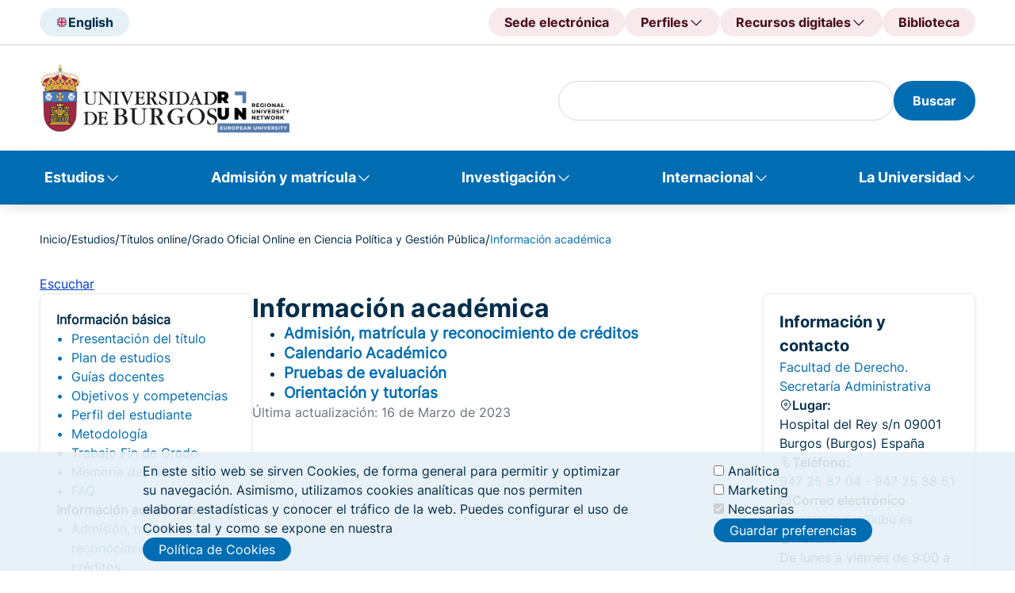

--- FILE ---
content_type: text/html; charset=UTF-8
request_url: https://www.ubu.es/grado-oficial-online-en-ciencia-politica-y-gestion-publica/informacion-academica
body_size: 21970
content:
<!DOCTYPE html>
<html lang="es" dir="ltr">
  <head>
    <meta charset="utf-8" />
<meta name="Generator" content="Drupal 10 (https://www.drupal.org)" />
<meta name="MobileOptimized" content="width" />
<meta name="HandheldFriendly" content="true" />
<meta name="viewport" content="width=device-width, initial-scale=1.0" />
<noscript><link rel="stylesheet" href="/core/themes/claro/css/components/dropbutton-noscript.css?t9blpc" />
</noscript><script type="text/javascript">
      document.addEventListener('DOMContentLoaded', function() {
        document.querySelectorAll('iframe[src*="youtube-nocookie"]').forEach(function(iframe) {
          iframe.src = iframe.src.replace('youtube-nocookie', 'youtube');
        });
      });
    </script>
<link rel="icon" href="/sites/default/files/faviconn_0.png" type="image/png" />
<link rel="alternate" hreflang="es" href="https://www.ubu.es/grado-oficial-online-en-ciencia-politica-y-gestion-publica/informacion-academica" />
<link rel="canonical" href="https://www.ubu.es/grado-oficial-online-en-ciencia-politica-y-gestion-publica/informacion-academica" />
<link rel="shortlink" href="https://www.ubu.es/node/964" />
<script src="/sites/default/files/eu_cookie_compliance/eu_cookie_compliance.script.js?t9blpc" defer></script>

    <title>Información académica | Universidad de Burgos</title>
    <link rel="stylesheet" media="all" href="/sites/default/files/css/css_MY8pebp0e0oDBOTGMW_eFgDbsSRMwV9jXV4BoSYph2U.css?delta=0&amp;language=es&amp;theme=ubu_theme&amp;include=[base64]" />
<link rel="stylesheet" media="all" href="/sites/default/files/css/css_b_Zwx61ztCNFX67zRFpRnygE4Vg4c66uGnzvO9SV53s.css?delta=1&amp;language=es&amp;theme=ubu_theme&amp;include=[base64]" />
<link rel="stylesheet" media="all" href="/sites/default/files/css/css_uYP8u4BXhvT-h24zm2U34VGTQmWgLBjbXt97M47m8qo.css?delta=2&amp;language=es&amp;theme=ubu_theme&amp;include=[base64]" />

    <script src="/sites/default/files/js/js_sezTLRhQthREdvlGALGUdyps00i7SbNgH9-EHZA5ajs.js?scope=header&amp;delta=0&amp;language=es&amp;theme=ubu_theme&amp;include=[base64]"></script>
<script src="/libraries/fontawesome/js/all.min.js?v=6.4.0" defer></script>

  </head>
  <body class="path-node page-node-type-portal-page">
        <a href="#main-content" class="visually-hidden focusable skip-link">
      Pasar al contenido principal
    </a>
    
      <div class="page-wrapper dialog-off-canvas-main-canvas" data-off-canvas-main-canvas>
    <header class="header" id="header">
	<div class="header">
		<div class="header-upper">
			<div class="header-upper__container ubu__container">
				
    <!-- START RENDERER -->
<!-- CACHE-HIT: Yes -->
<!-- CACHE TAGS:
   * block_view
   * config:block.block.ubu_theme_headerselectordeidioma
   * config:system.menu.header-selector-idioma
   * node:27484
-->
<!-- CACHE CONTEXTS:
   * languages:language_interface
   * route.menu_active_trails:header-selector-idioma
   * theme
   * user.permissions
   * user.node_grants:view
-->
<!-- CACHE MAX-AGE: -1 -->
  
          <div class="header-upper__section">
        <div class="header__language">
                     <a class="header__language-selector button-tonal" href="/english-version" title="English">
                <img class="header__language-img" src="/sites/default/files/2024-09/UK.svg" alt="English"><span class="hidden-mobile-tablet">English</span>
            </a>
                </div>
    </div>
    

  
<!-- END RENDERER --><!-- START RENDERER -->
<!-- CACHE-HIT: Yes -->
<!-- CACHE TAGS:
   * block_view
   * config:block.block.ubu_theme_headeraccesodirecto
   * config:system.menu.header-direct-access
   * node:22677
   * node:32713
   * node:34422
-->
<!-- CACHE CONTEXTS:
   * languages:language_interface
   * route.menu_active_trails:header-direct-access
   * theme
   * user.permissions
   * user.node_grants:view
-->
<!-- CACHE MAX-AGE: -1 -->
  
      
        <div class="header__direct-access">
            <button class="header__direct-access__menu-btn button-tonal--red-right js-open-shortcuts-menu">
        Accesos directos
      </button>
      <div class="shortcuts-mobile">
        <div class="shortcuts-mobile__content"> 
          <div class="accordion js-accordion"> 
                          <div class="accordion-item"> 
                                  <button 
                    class="accordion-solo-btn" 
                    type="button" 
                    aria-expanded="false" 
                    aria-controls="accordion-body_02" 
                    id="accordion-btn_02"
                    onclick="location.href='https://sede.ubu.es/'">
                    Sede electrónica
                  </button>
                              </div>
                          <div class="accordion-item"> 
                                  <button 
                    class="accordion-btn js-accordion-btn" 
                    type="button" 
                    aria-expanded="false" 
                    aria-controls="accordion-body_02" 
                    id="accordion-btn_02">
                    Perfiles
                  </button>
                  <div 
                    class="accordion-body js-accordion-body" 
                    id="accordion-body_02" 
                    role="region" 
                    aria-labelledby="accordion-btn_02">
                    <div class="accordion-body-content">
                                              <a href="/estudiantes" title="Estudiantes">Estudiantes</a>
                                              <a href="https://www.ubu.es/personal-docente-investigador-pdi" title="PDI">PDI</a>
                                              <a href="https://www.ubu.es/personal-tecnico-de-gestion-y-de-administracion-y-servicios-ptgas" title="PTGAS">PTGAS</a>
                                              <a href="/empresas-e-instituciones" title="Empresas">Empresas</a>
                                              <a href="https://alumni.ubu.es/" title="Alumni">Alumni</a>
                                          </div>
                  </div>
                              </div>
                          <div class="accordion-item"> 
                                  <button 
                    class="accordion-btn js-accordion-btn" 
                    type="button" 
                    aria-expanded="false" 
                    aria-controls="accordion-body_02" 
                    id="accordion-btn_02">
                    Recursos digitales
                  </button>
                  <div 
                    class="accordion-body js-accordion-body" 
                    id="accordion-body_02" 
                    role="region" 
                    aria-labelledby="accordion-btn_02">
                    <div class="accordion-body-content">
                                              <a href="https://sede.ubu.es/" title="Sede electrónica">Sede electrónica</a>
                                              <a href="https://ubuvirtual.ubu.es/" title="UBUVirtual">UBUVirtual</a>
                                              <a href="https://secretariavirtual.ubu.es/" title="Secretaría virtual">Secretaría virtual</a>
                                              <a href="https://outlook.office.com/" title="Correo web">Correo web</a>
                                              <a href="https://portal.office.com/" title="Office 365">Office 365</a>
                                              <a href="https://controldepresencia.ubu.es/" title="Control de presencia">Control de presencia</a>
                                              <a href="https://portalempleado.ubu.es/ServiciosApp" title="Portal del empleado">Portal del empleado</a>
                                              <a href="https://ubunet.ubu.es/" title="UBUNET">UBUNET</a>
                                              <a href="https://sigma.ubu.es/cosmos/Controlador/?apl=Uninavs&amp;gu=s&amp;idNav=inicio&amp;NuevaSesionUsuario=true" title="SIGMA">SIGMA</a>
                                              <a href="https://investigacion.ubu.es/" title="Portal de la Investigación">Portal de la Investigación</a>
                                              <a href="https://investigacion.ges.ubu.es/Investigacion/indexInv.jsp" title="Universitas XXI - Investigación">Universitas XXI - Investigación</a>
                                              <a href="https://www.ubu.es/intranet-de-la-universidad-de-burgos" title="Intranet">Intranet</a>
                                              <a href="https://horus.ubu.es/proactivanet/portal/" title="Incidencias informáticas">Incidencias informáticas</a>
                                              <a href="https://riubu.ubu.es/" title="Repositorio Institucional (RIUBU)">Repositorio Institucional (RIUBU)</a>
                                              <a href="https://www.ubu.es/normativa/normativa-de-gobierno-de-la-universidad/boletin-oficial-de-la-ubu-boubu" title="Boletín Oficial de la UBU (BOUBU)">Boletín Oficial de la UBU (BOUBU)</a>
                                              <a href="https://portafirmas.ubu.es/pf/inbox" title="Portafirmas">Portafirmas</a>
                                              <a href="https://www.ubu.es/biblioteca-digital" title="Biblioteca digital">Biblioteca digital</a>
                                              <a href="https://www.ubu.es/servicios-de-la-universidad-de-burgos-con-cita-previa" title="Servicios con cita previa">Servicios con cita previa</a>
                                          </div>
                  </div>
                              </div>
                          <div class="accordion-item"> 
                                  <button 
                    class="accordion-solo-btn" 
                    type="button" 
                    aria-expanded="false" 
                    aria-controls="accordion-body_02" 
                    id="accordion-btn_02"
                    onclick="location.href='/biblioteca'">
                    Biblioteca
                  </button>
                              </div>
                      </div>
        </div>
      </div>
      <div class="header__direct-access__menu js-header-navigation">    
            
          <div class="header__direct-access__item">
                          <a class="header__direct-access__btn button-tonal--red" 
                 href="https://sede.ubu.es/" 
                 title="Sede electrónica">
                Sede electrónica
              </a>
                      </div>
            
          <div class="header__direct-access__item">
                          <span class="header__direct-access__btn button-tonal--red-right js-header-navigation-link">
                Perfiles
                <div class="header__direct-access__submenu js-nav-panel">
                              
      <a class="child-menu-item"
          href="/estudiantes" 
          title="Estudiantes">
        Estudiantes
      </a>
        
      <a class="child-menu-item"
          href="https://www.ubu.es/personal-docente-investigador-pdi" 
          title="PDI">
        PDI
      </a>
        
      <a class="child-menu-item"
          href="https://www.ubu.es/personal-tecnico-de-gestion-y-de-administracion-y-servicios-ptgas" 
          title="PTGAS">
        PTGAS
      </a>
        
      <a class="child-menu-item"
          href="/empresas-e-instituciones" 
          title="Empresas">
        Empresas
      </a>
        
      <a class="child-menu-item"
          href="https://alumni.ubu.es/" 
          title="Alumni">
        Alumni
      </a>
      
                </div>
              </span>
                      </div>
            
          <div class="header__direct-access__item">
                          <span class="header__direct-access__btn button-tonal--red-right js-header-navigation-link">
                Recursos digitales
                <div class="header__direct-access__submenu js-nav-panel">
                              
      <a class="child-menu-item"
          href="https://sede.ubu.es/" 
          title="Sede electrónica">
        Sede electrónica
      </a>
        
      <a class="child-menu-item"
          href="https://ubuvirtual.ubu.es/" 
          title="UBUVirtual">
        UBUVirtual
      </a>
        
      <a class="child-menu-item"
          href="https://secretariavirtual.ubu.es/" 
          title="Secretaría virtual">
        Secretaría virtual
      </a>
        
      <a class="child-menu-item"
          href="https://outlook.office.com/" 
          title="Correo web">
        Correo web
      </a>
        
      <a class="child-menu-item"
          href="https://portal.office.com/" 
          title="Office 365">
        Office 365
      </a>
        
      <a class="child-menu-item"
          href="https://controldepresencia.ubu.es/" 
          title="Control de presencia">
        Control de presencia
      </a>
        
      <a class="child-menu-item"
          href="https://portalempleado.ubu.es/ServiciosApp" 
          title="Portal del empleado">
        Portal del empleado
      </a>
        
      <a class="child-menu-item"
          href="https://ubunet.ubu.es/" 
          title="UBUNET">
        UBUNET
      </a>
        
      <a class="child-menu-item"
          href="https://sigma.ubu.es/cosmos/Controlador/?apl=Uninavs&amp;gu=s&amp;idNav=inicio&amp;NuevaSesionUsuario=true" 
          title="SIGMA">
        SIGMA
      </a>
        
      <a class="child-menu-item"
          href="https://investigacion.ubu.es/" 
          title="Portal de la Investigación">
        Portal de la Investigación
      </a>
        
      <a class="child-menu-item"
          href="https://investigacion.ges.ubu.es/Investigacion/indexInv.jsp" 
          title="Universitas XXI - Investigación">
        Universitas XXI - Investigación
      </a>
        
      <a class="child-menu-item"
          href="https://www.ubu.es/intranet-de-la-universidad-de-burgos" 
          title="Intranet">
        Intranet
      </a>
        
      <a class="child-menu-item"
          href="https://horus.ubu.es/proactivanet/portal/" 
          title="Incidencias informáticas">
        Incidencias informáticas
      </a>
        
      <a class="child-menu-item"
          href="https://riubu.ubu.es/" 
          title="Repositorio Institucional (RIUBU)">
        Repositorio Institucional (RIUBU)
      </a>
        
      <a class="child-menu-item"
          href="https://www.ubu.es/normativa/normativa-de-gobierno-de-la-universidad/boletin-oficial-de-la-ubu-boubu" 
          title="Boletín Oficial de la UBU (BOUBU)">
        Boletín Oficial de la UBU (BOUBU)
      </a>
        
      <a class="child-menu-item"
          href="https://portafirmas.ubu.es/pf/inbox" 
          title="Portafirmas">
        Portafirmas
      </a>
        
      <a class="child-menu-item"
          href="https://www.ubu.es/biblioteca-digital" 
          title="Biblioteca digital">
        Biblioteca digital
      </a>
        
      <a class="child-menu-item"
          href="https://www.ubu.es/servicios-de-la-universidad-de-burgos-con-cita-previa" 
          title="Servicios con cita previa">
        Servicios con cita previa
      </a>
      
                </div>
              </span>
                      </div>
            
          <div class="header__direct-access__item">
                          <a class="header__direct-access__btn button-tonal--red" 
                 href="/biblioteca" 
                 title="Biblioteca">
                Biblioteca
              </a>
                      </div>
              </div>
    </div>
  


  
<!-- END RENDERER -->

			</div>
		</div>
		<div class="header-middle">
			<div class="header-middle__container ubu__container">
									
    <!-- START RENDERER -->
<!-- CACHE-HIT: Yes -->
<!-- CACHE TAGS:
   * block_view
   * config:block.block.ubu_theme_headerlogoubu
   * config:system.menu.header-logo-ubu
   * node:107289
-->
<!-- CACHE CONTEXTS:
   * languages:language_interface
   * route.menu_active_trails:header-logo-ubu
   * theme
   * user.permissions
   * user.node_grants:view
-->
<!-- CACHE MAX-AGE: -1 -->
  
      
<div class="header__logo">
     
                            <a class="header__logo--ubu" href="/" title="" target="_self">
                            <img class="header__logo__img" src="/sites/default/files/2025-04/UBU_logo_0_5.svg" alt="Logo UBU">
       
        </a>
     
                            <a class="header__logo--run" href="/oficina-ubu-run-eu" title="" target="_self">
                            <img class="header__logo__img" src="/sites/default/files/2025-05/UBU-RUN-mayus-1.svg" alt="UBU-RUN">
       
        </a>
    </div>

  
<!-- END RENDERER -->

								<div class="header-middle__section">
					<div class="header__search">
						
												<!-- Formulario -->
												
						<!-- Formulario de búsqueda con los estilos del frontend -->
						<div class="header__search--desktop blocks-dropdown">
							<!-- Icono para abrir el buscador -->
																					<!-- Contenido del buscador -->
							<div class="blocks-dropdown__content js-block-dropdown-content" id="search_index" role="region" aria-labelledby="search_index" style="display: block;">
								
								<!-- Renderizar el formulario de búsqueda de Views -->
																
    <!-- START RENDERER -->
<!-- CACHE-HIT: Yes -->
<!-- CACHE TAGS:
   * block_view
   * config:block.block.ubu_theme_busquedadegooglenobiblioteca
   * block_content_view
   * block_content:12
   * config:core.entity_view_display.block_content.basic.default
-->
<!-- CACHE CONTEXTS:
   * languages:language_interface
   * theme
   * user.permissions
   * route.name.is_layout_builder_ui
-->
<!-- CACHE MAX-AGE: -1 -->
<div id="block-ubu-theme-busquedadegooglenobiblioteca" class="block block-block-content block-block-content80b4ea5f-6c06-409b-9771-dd0ab5c624a7">
  
    
      <section class="ubu_content-section">
  <div class="news-container news-container-media">
          <div class="blocks-dropdown__content js-block-dropdown-content" id="block-ubu-theme-busquedadegooglenobiblioteca"><form class="ubu-form-search" action="/resultados-de-busqueda" id="search-google-block-form"><div class="header__search-input"><div class="claro-autocomplete"><input class="form-text form-element googleInput form-element--type-text" data-drupal-selector="edit-key" type="text" id="h" name="h" value="" size="30" maxlength="128"></div></div><button class="button-filled" type="submit"><span>Buscar</span></button></form></div>
      </div>
</section>

  </div>

<!-- END RENDERER -->

								
								<!-- Botón de búsqueda -->

								<!-- Lo más buscado -->
								<div class="header__search__content">
																		<ul class="header__search__list list-2col">
										
    <!-- START RENDERER -->
<!-- CACHE-HIT: Yes -->
<!-- CACHE TAGS:
   * block_view
   * config:block.block.ubu_theme_lomasbuscado
   * config:system.menu.lo-mas-buscado
   * node:22677
   * node:887
   * node:892
   * node:94157
   * node:34422
   * node:12173
   * node:8162
   * node:366
   * node:62710
-->
<!-- CACHE CONTEXTS:
   * languages:language_interface
   * route.menu_active_trails:lo-mas-buscado
   * theme
   * user.permissions
   * user.node_grants:view
-->
<!-- CACHE MAX-AGE: -1 -->
<nav role="navigation" aria-labelledby="block-ubu-theme-lomasbuscado-menu" id="block-ubu-theme-lomasbuscado" class="block block-menu menu--lo-mas-buscado">
      
  <h2 id="block-ubu-theme-lomasbuscado-menu">Lo más buscado</h2>
  

        

                                                                                                                
<nav role="navigation" aria-labelledby="block-ubu-theme-lomasbuscado-menu" id="block-ubu-theme-lomasbuscado" class="block-menu-content">
  
      <ul class="menu">
      <p class="data-title">Más visitados</p>
              <li class="most-visited menu__item">
          <a href="/estudiantes" data-drupal-link-system-path="node/22677">Portal de estudiantes</a>
        </li>
              <li class="most-visited menu__item">
          <a href="/estudios" data-drupal-link-system-path="node/887">Oferta de estudios</a>
        </li>
              <li class="most-visited menu__item">
          <a href="/titulos-online" data-drupal-link-system-path="node/892">Títulos online</a>
        </li>
              <li class="most-visited menu__item">
          <a href="/titulos-propios/oferta-de-titulos-propios-por-ambito-de-conocimiento" data-drupal-link-system-path="node/94157">Títulos propios</a>
        </li>
              <li class="most-visited menu__item">
          <a href="/biblioteca" data-drupal-link-system-path="node/34422">Biblioteca</a>
        </li>
              <li class="most-visited menu__item">
          <a href="/vicerrectorado-de-docencia-y-ensenanza-digital/ordenacion-academica/calendarios-academicos">Calendario académicos</a>
        </li>
              <li class="most-visited menu__item">
          <a href="/ayudas-y-becas" data-drupal-link-system-path="node/12173">Ayudas y becas</a>
        </li>
              <li class="most-visited menu__item">
          <a href="/trabaja-en-la-ubu" data-drupal-link-system-path="node/8162">Trabaja en la UBU</a>
        </li>
          </ul>
  
      <ul class="menu">
      <p class="data-title">Recomendados</p>
              <li class="recommended menu__item">
          <a href="/acceso-admision-y-matricula/tramites-academicos/traslado-de-expediente" data-drupal-link-system-path="node/366">Traslado de Expediente</a>
        </li>
              <li class="recommended menu__item">
          <a href="https://investigacion.ubu.es/">Portal de la Investigación</a>
        </li>
              <li class="recommended menu__item">
          <a href="/te-interesa" data-drupal-link-system-path="node/62710">Portal de convocatorias</a>
        </li>
              <li class="recommended menu__item">
          <a href="https://www3.ubu.es/ubucevblog/">Blog UBUCEV</a>
        </li>
              <li class="recommended menu__item">
          <a href="/servicio-de-informatica-y-comunicaciones/documentacion-de-ayuda/office-365">Ayuda Office 365</a>
        </li>
              <li class="recommended menu__item">
          <a href="/servicio-de-informatica-y-comunicaciones/documentacion-de-ayuda/office-365/correo-electronico">Configuración del correo electrónico</a>
        </li>
          </ul>
  
</nav>

  </nav>

<!-- END RENDERER -->

									</ul>
								</div>
							</div>
						</div>
						<div class="header__search--mobile">
							<button class="button-tonal" aria-label="Search" type="submit">
							<span class="icon-search"></span>
							</button>
						</div>

											</div>
                              					<div class="navigation-mobile-wrapper js-open-navigation-mobile">
            			<!-- START RENDERER -->
<!-- CACHE-HIT: Yes -->
<!-- CACHE TAGS:
   * block_view
   * config:block.block.ubu_theme_navegacionprincipal_movil
   * config:system.menu.main
   * node:887
   * node:922
   * node:14439
   * node:5399
   * node:30136
   * node:892
   * node:93454
   * node:93451
   * node:93452
   * node:101787
   * node:93456
   * node:8405
   * node:38758
   * node:38757
   * node:129917
   * node:63742
   * node:130049
   * node:22677
   * node:12173
   * node:346
   * node:10084
   * node:14510
   * node:8041
   * node:39381
   * node:340
   * node:341
   * node:348
   * node:350
   * node:351
   * node:352
   * node:344
   * node:353
   * node:354
   * node:29367
   * node:364
   * node:358
   * node:345
   * node:359
   * node:360
   * node:29369
   * node:27210
   * node:7742
   * node:8461
   * node:130058
   * node:6049
   * node:368
   * node:29376
   * node:5664
   * node:2132
   * node:733
   * node:8117
   * node:2117
   * node:1281
   * node:1282
   * node:52102
   * node:8868
   * node:7412
   * node:7732
   * node:1809
   * node:29293
   * node:33179
   * node:1283
   * node:6904
   * node:50684
   * node:1284
   * node:29381
   * node:6172
   * node:1285
   * node:34422
   * node:51007
   * node:51009
   * node:51010
   * node:51011
   * node:38569
   * node:38570
   * node:26517
   * node:26769
   * node:27335
   * node:33202
   * node:38576
   * node:8497
   * node:38534
   * node:7750
   * node:7932
   * node:130071
   * node:22524
   * node:22680
   * node:2036
   * node:2037
   * node:33382
   * node:51638
   * node:17090
   * node:35835
   * node:8162
   * node:32713
   * node:10797
   * node:43833
   * node:2039
   * node:8835
   * node:2062
   * node:33293
   * node:8838
   * node:33387
   * node:2038
   * node:1335
   * node:1387
   * node:22551
   * node:51429
   * node:1109
   * node:21758
-->
<!-- CACHE CONTEXTS:
   * languages:language_interface
   * route.menu_active_trails:main
   * theme
   * user.permissions
   * user.node_grants:view
-->
<!-- CACHE MAX-AGE: -1 -->
<button class="button-square navigation-btn" aria-label="Open menu">
	<span class="icon-navigation" aria-hidden="true"></span>
</button>
<div class="navigation-mobile">
	<div class="navigation-mobile-title">
		<div class="heading">
			<div class="heading-title">
				<h3 class="h3">Menú</h3>
			</div>
		</div>
		<p class="title-description">Navega....</p>
	</div>
						
	<h2 class="visually-hidden" id="block-ubu-theme-navegacionprincipal-movil-menu">Navegación principal móvil</h2>
	

		        <div class="navigation-mobile-content">
            <div class="accordion js-accordion"> 
		        
                      <div class="accordion-item">
          <button class="accordion-btn js-accordion-btn" type="button" aria-expanded="false" aria-controls="accordion-body-1" id="accordion-btn-1">
            Estudios
          </button>
                      <div class="accordion-body js-accordion-body" id="accordion-body-1" role="region" aria-labelledby="accordion-btn-1">
              <div class="accordion-body-content">
                                      <a href="/estudios/titulos-oficiales">Títulos oficiales</a>
                        <a href="https://www.ubu.es/titulos-propios">Títulos propios</a>
                        <a href="https://www.ubu.es/estudios/formacion-permanente">Formación permanente</a>
                        <a href="/estudios/estudios-transversales">Estudios transversales</a>
                        <a href="/estudios/enlaces-de-interes">Enlaces de interés</a>
            
              </div>
            </div>
                  </div>
                        <div class="accordion-item">
          <button class="accordion-btn js-accordion-btn" type="button" aria-expanded="false" aria-controls="accordion-body-2" id="accordion-btn-2">
            Admisión y matrícula
          </button>
                      <div class="accordion-body js-accordion-body" id="accordion-body-2" role="region" aria-labelledby="accordion-btn-2">
              <div class="accordion-body-content">
                                      <a href="/acceso-admision-y-matricula/acceso">Pruebas de acceso</a>
                        <a href="/acceso-admision-y-matricula/admision">Admisión</a>
                        <a href="/acceso-admision-y-matricula/matricula">Matrícula</a>
                        <a href="/acceso-admision-y-matricula/enlaces-de-interes">Enlaces de interés</a>
            
              </div>
            </div>
                  </div>
                        <div class="accordion-item">
          <button class="accordion-btn js-accordion-btn" type="button" aria-expanded="false" aria-controls="accordion-body-3" id="accordion-btn-3">
            Investigación
          </button>
                      <div class="accordion-body js-accordion-body" id="accordion-body-3" role="region" aria-labelledby="accordion-btn-3">
              <div class="accordion-body-content">
                                      <a href="/investigacion/investigar-en-la-ubu">Investigar en la UBU</a>
                        <a href="/investigacion/convocatorias-y-ayudas">Convocatorias y ayudas</a>
                        <a href="/investigacion/resultados-de-la-investigacion">Resultados de la Investigación</a>
                        <a href="/investigacion/soporte-al-investigador">Soporte al investigador</a>
                        <a href="/divulgacion-cientifica-ucci-ubu">Divulgación científica - UCC+i</a>
            
              </div>
            </div>
                  </div>
                        <div class="accordion-item">
          <button class="accordion-btn js-accordion-btn" type="button" aria-expanded="false" aria-controls="accordion-body-4" id="accordion-btn-4">
            Internacional
          </button>
                      <div class="accordion-body js-accordion-body" id="accordion-body-4" role="region" aria-labelledby="accordion-btn-4">
              <div class="accordion-body-content">
                                      <a href="/internacional/movilidad-internacional">Movilidad internacional</a>
                        <a href="/internacional/cursos-internacionales">Cursos internacionales</a>
                        <a href="/centro-de-cooperacion-y-accion-solidaria">Cooperación internacional al desarrollo</a>
                        <a href="/internacional/enlaces-de-interes">Enlaces de interés</a>
            
              </div>
            </div>
                  </div>
                        <div class="accordion-item">
          <button class="accordion-btn js-accordion-btn" type="button" aria-expanded="false" aria-controls="accordion-body-5" id="accordion-btn-5">
            La Universidad
          </button>
                      <div class="accordion-body js-accordion-body" id="accordion-body-5" role="region" aria-labelledby="accordion-btn-5">
              <div class="accordion-body-content">
                                      <a href="/la-universidad/la-ubu">La UBU</a>
                        <a href="/la-universidad/organizacion">Organización</a>
                        <a href="/la-universidad/vida-universitaria">Vida Universitaria</a>
            
              </div>
            </div>
                  </div>
            

            </div>
        </div>
		</div>

<!-- END RENDERER -->
						
					</div>
				</div>

			</div>
		</div>
		<nav class="navigation">
			
    <!-- START RENDERER -->
<!-- CACHE-HIT: Yes -->
<!-- CACHE TAGS:
   * block_view
   * config:block.block.ubu_theme_navegacionprincipal
   * config:system.menu.main
   * node:887
   * node:922
   * node:14439
   * node:5399
   * node:30136
   * node:892
   * node:93454
   * node:93451
   * node:93452
   * node:101787
   * node:93456
   * node:8405
   * node:38758
   * node:38757
   * node:129917
   * node:63742
   * node:130049
   * node:22677
   * node:12173
   * node:346
   * node:10084
   * node:14510
   * node:8041
   * node:39381
   * node:340
   * node:341
   * node:348
   * node:350
   * node:351
   * node:352
   * node:344
   * node:353
   * node:354
   * node:29367
   * node:364
   * node:358
   * node:345
   * node:359
   * node:360
   * node:29369
   * node:27210
   * node:7742
   * node:8461
   * node:130058
   * node:6049
   * node:368
   * node:29376
   * node:5664
   * node:2132
   * node:733
   * node:8117
   * node:2117
   * node:1281
   * node:1282
   * node:52102
   * node:8868
   * node:7412
   * node:7732
   * node:1809
   * node:29293
   * node:33179
   * node:1283
   * node:6904
   * node:50684
   * node:1284
   * node:29381
   * node:6172
   * node:1285
   * node:34422
   * node:51007
   * node:51009
   * node:51010
   * node:51011
   * node:38569
   * node:38570
   * node:26517
   * node:26769
   * node:27335
   * node:33202
   * node:38576
   * node:8497
   * node:38534
   * node:7750
   * node:7932
   * node:130071
   * node:22524
   * node:22680
   * node:2036
   * node:2037
   * node:33382
   * node:51638
   * node:17090
   * node:35835
   * node:8162
   * node:32713
   * node:10797
   * node:43833
   * node:2039
   * node:8835
   * node:2062
   * node:33293
   * node:8838
   * node:33387
   * node:2038
   * node:1335
   * node:1387
   * node:22551
   * node:51429
   * node:1109
   * node:21758
-->
<!-- CACHE CONTEXTS:
   * languages:language_interface
   * route.menu_active_trails:main
   * theme
   * user.permissions
   * user.node_grants:view
-->
<!-- CACHE MAX-AGE: -1 -->
<nav class="navigation js-main-navigation js-header-backdrop" id="main-menu" role="navigation" tabindex="-1" aria-label="Menú principal">
  <div class="ubu__container-fluid">
                      
    <h2 class="visually-hidden" id="block-ubu-theme-navegacionprincipal-menu">Navegación principal</h2>
    

              
              <ul class="navigation__list">
                      <li class="navigation__list-item js-main-navigation-link">
          <span class="navigation__list-item-link" aria-expanded="false" role="none"><a href="/estudios" data-drupal-link-system-path="node/887">Estudios</a></span>
          <div class="nav-panel js-nav-panel">
            <div class="nav-panel__heading">
              <p class="nav-panel__heading-title">Estudios</p>
              <p class="nav-panel__heading-description"></p>
            </div>
            <div class="nav-panel__content">
                                      
                                                        <div class="nav-panel__content-data">
            <div class="data-title"><a href="/estudios/titulos-oficiales" data-drupal-link-system-path="node/922">Títulos oficiales</a></div>
            <div class="data-list">
                                    
                                        <a href="/grados-ordenados-por-ramas-de-conocimiento" aria-label="Grados de la UBU" data-drupal-link-system-path="node/14439">Grados</a>
                                                  <a href="/estudios/titulos-oficiales/masteres-universitarios-oficiales" other_column="0" delete_link="0" separate_menu="0" special_menu="0" aria-label="Másteres de la UBU" data-drupal-link-system-path="node/5399">Másteres</a>
                                                  <a href="/doctorados" aria-label="Doctorados" data-drupal-link-system-path="node/30136">Doctorados</a>
                                                  <a href="/titulos-online" aria-label="Títulos online de la UBU" data-drupal-link-system-path="node/892">Títulos online</a>
                        
                          </div>
          </div>
                                                                  <div class="nav-panel__content-data">
            <div class="data-title"><a href="https://www.ubu.es/titulos-propios">Títulos propios</a></div>
            <div class="data-list">
                                    
                                        <a href="/titulos-propios-por-categoria/grados-propios" data-drupal-link-system-path="node/93454">Grados propios</a>
                                                  <a href="/titulos-propios-por-categoria/masteres-de-formacion-permanente" data-drupal-link-system-path="node/93451">Másteres de Formación Permanente</a>
                                                  <a href="/titulos-propios-por-categoria/diploma-de-experto" data-drupal-link-system-path="node/93452">Diploma de Experto</a>
                                                  <a href="/titulos-propios/microcredenciales-universitarias" data-drupal-link-system-path="node/101787">Microcredenciales</a>
                                                  <a href="/titulos-propios-por-categoria/otros-titulos-de-formacion-continua" data-drupal-link-system-path="node/93456">Otros títulos de formación continua</a>
                        
                          </div>
          </div>
                                                                  <div class="nav-panel__content-data">
            <div class="data-title"><a href="https://www.ubu.es/estudios/formacion-permanente">Formación permanente</a></div>
            <div class="data-list">
                                    
                                        <a href="https://www.ubu.es/centro-de-lenguas-modernas-modern-language-centre">Cursos de idiomas</a>
                                                  <a href="/centro-internacional-del-espanol" data-drupal-link-system-path="node/8405">Cursos de Español</a>
                                                  <a href="https://www.ubu.es/ubuabierta-cursos-de-extension-universitaria">Cursos de UBUAbierta</a>
                                                  <a href="https://www.ubu.es/formacion-para-mayores">Formación para mayores</a>
                                                  <a href="/cursos-de-verano-de-la-universidad-de-burgos" aria-label="Cursos de verano de la UBU UBUAbierta" data-drupal-link-system-path="node/38758">Cursos de verano</a>
                                                  <a href="/ubuabierta-cursos-de-extension-universitaria/xi-campus-futbol-sala-universidad-de-burgos-verano-2025-ubuabierta" aria-label="Campus infantiles UBUAbierta" data-drupal-link-system-path="node/38757">Campus infantiles</a>
                        
                          </div>
          </div>
                                                                  <div class="nav-panel__content-data">
            <div class="data-title"><a href="/estudios/estudios-transversales" data-drupal-link-system-path="node/129917">Estudios transversales</a></div>
            <div class="data-list">
                                    
                                        <a href="https://www.ubu.es/curso-de-formacion-pedagogica-y-didactica-semipresencial" other_column="0" delete_link="0" separate_menu="0" special_menu="0" aria-label="Curso de Formación Pedagógica y Didáctica de la UBU">Curso de Formación Pedagógica y Didáctica</a>
                                                  <a href="/diploma-en-desarrollo-humano-sostenible" aria-label="Diploma en Desarrollo Humano Sostenible de la UBU" data-drupal-link-system-path="node/63742">Diploma en Desarrollo Humano Sostenible</a>
                                                  <a href="https://www.ubu.es/oficina-ubu-run-eu">Formación RUN-EU</a>
                                                  <a href="https://www.ubu.es/programa-aprendizaje-servicio" other_column="0" delete_link="0" separate_menu="0" special_menu="0" aria-label="Programa Aprendizaje Servicio UBU">Programa Aprendizaje Servicio</a>
                                                  <a href="https://www.ubu.es/servicio-de-relaciones-internacionales/internacionalizacion-en-casa/certificado-de-meritos-internacionales-cim">Certificado de Méritos Internacionales (CIM)</a>
                        
                          </div>
          </div>
                                                                  <div class="nav-panel__content-data">
            <div class="data-title"><a href="/estudios/enlaces-de-interes" data-drupal-link-system-path="node/130049">Enlaces de interés</a></div>
            <div class="data-list">
                                    
                                        <a href="/estudiantes" aria-label="Atención al estudiante UBU" data-drupal-link-system-path="node/22677">Atención al estudiante</a>
                                                  <a href="/ayudas-y-becas" aria-label="Portal de Ayudas y becas UBU" data-drupal-link-system-path="node/12173">Ayudas y becas</a>
                                                  <a href="https://www.ubu.es/acceso-admision-y-matricula/tramites-academicos/expedicion-de-titulos" other_column="0" delete_link="0" separate_menu="0" special_menu="0" aria-label="Expedición de títulos principal">Expedición de títulos</a>
                                                  <a href="/acceso-admision-y-matricula/tramites-academicos" aria-label="Trámites académicos UBU" data-drupal-link-system-path="node/346">Trámites académicos</a>
                                                  <a href="/ubuempleo" aria-label="Portal de Prácticas y empleo UBU" data-drupal-link-system-path="node/10084">Prácticas y empleo</a>
                                                  <a href="/vicerrectorado-de-docencia-y-profesorado/ordenacion-academica/calendarios-academicos" other_column="0" delete_link="0" separate_menu="0" special_menu="0" aria-label="Calendario académico UBU" data-drupal-link-system-path="node/14510">Calendario académico</a>
                                                  <a href="/la-universidad/organizacion/centros-y-departamentos" other_column="0" delete_link="0" separate_menu="0" special_menu="0" aria-label="Centros y Departamentos UBU" data-drupal-link-system-path="node/8041">Centros y Departamentos</a>
                                                  <a href="/vicerrectorado-de-docencia-y-profesorado/acceso-al-curriculum-abreviado-del-profesorado-de-la-ubu" title="Acceso al curriculum abreviado del profesorado de la UBU" data-drupal-link-system-path="node/39381">Breve CV del profesorado</a>
                        
                          </div>
          </div>
                            
                          </div>
                                                                                                                                                                                                            
                                    </div>
        </li>
                        <li class="navigation__list-item js-main-navigation-link">
          <span class="navigation__list-item-link" aria-expanded="false" role="none"><a href="/acceso-admision-y-matricula" title=" " data-drupal-link-system-path="node/340">Admisión y matrícula</a></span>
          <div class="nav-panel js-nav-panel">
            <div class="nav-panel__heading">
              <p class="nav-panel__heading-title">Admisión y matrícula</p>
              <p class="nav-panel__heading-description"> </p>
            </div>
            <div class="nav-panel__content">
                                      
                                                        <div class="nav-panel__content-data">
            <div class="data-title"><a href="/acceso-admision-y-matricula/acceso" data-drupal-link-system-path="node/341">Pruebas de acceso</a></div>
            <div class="data-list">
                                    
                                        <a href="/acceso-admision-y-matricula/acceso/prueba-de-acceso-ensenanzas-universitarias-bachillerato-ciclos-formativos-de-grado-superior" aria-label="Acceso Bachillerato UBU" data-drupal-link-system-path="node/348">Bachillerato</a>
                                                  <a href="/acceso-admision-y-matricula/acceso/pruebas-de-acceso-mayores-de-25-anos" aria-label="Acceso Mayores de 25 años UBU" data-drupal-link-system-path="node/350">Mayores de 25 años</a>
                                                  <a href="/acceso-admision-y-matricula/acceso/pruebas-de-acceso-mayores-de-45-anos" aria-label="Acceso Mayores de 45 años UBU" data-drupal-link-system-path="node/351">Mayores de 45 años</a>
                                                  <a href="/acceso-admision-y-matricula/acceso/acceso-experiencia-laboral-y-profesional-mayores-de-40-anos" aria-label="Acceso Mayores de 40 años (experiencia laboral y profesional) UBU" data-drupal-link-system-path="node/352">Mayores de 40 años (experiencia laboral y profesional)</a>
                        
                          </div>
          </div>
                                                                  <div class="nav-panel__content-data">
            <div class="data-title"><a href="/acceso-admision-y-matricula/admision" data-drupal-link-system-path="node/344">Admisión</a></div>
            <div class="data-list">
                                    
                                        <a href="/acceso-admision-y-matricula/admision/admision-grado" aria-label="Grados UBU Admisión" data-drupal-link-system-path="node/353">Grados</a>
                                                  <a href="/acceso-admision-y-matricula/admision/acceso-y-admision-master" other_column="0" delete_link="0" separate_menu="0" special_menu="0" aria-label="Másteres UBU Admisión" data-drupal-link-system-path="node/354">Másteres</a>
                                                  <a href="/escuela-de-doctorado/preinscripcion-y-admision-doctorado-curso-academico-20252026" aria-label="Doctorados UBU Admisión" data-drupal-link-system-path="node/29367">Doctorados</a>
                                                  <a href="/acceso-admision-y-matricula/admision/estudiantes-visitantes" other_column="0" delete_link="0" separate_menu="0" special_menu="0" aria-label="Estudiantes visitantes UBU Admisión" data-drupal-link-system-path="node/364">Estudiantes visitantes</a>
                                                  <a href="https://www.ubu.es/estudios/oferta-de-estudios/titulos-propios/informacion-general-tramites-administrativos" title="Admisión a Títulos propios">Títulos propios</a>
                                                  <a href="/acceso-admision-y-matricula/admision/estudiantes-con-estudios-extranjeros" other_column="0" delete_link="0" separate_menu="0" special_menu="0" aria-label="Estudiantes con estudios extranjeros UBU Admisión" data-drupal-link-system-path="node/358">Estudiantes con estudios extranjeros</a>
                        
                          </div>
          </div>
                                                                  <div class="nav-panel__content-data">
            <div class="data-title"><a href="/acceso-admision-y-matricula/matricula" data-drupal-link-system-path="node/345">Matrícula</a></div>
            <div class="data-list">
                                    
                                        <a href="/acceso-admision-y-matricula/matricula/matricula-de-grado" aria-label="Grados Matrícula UBU" data-drupal-link-system-path="node/359">Grados</a>
                                                  <a href="/acceso-admision-y-matricula/matricula/matricula-de-master" aria-label="Másteres Matrícula UBU" data-drupal-link-system-path="node/360">Másteres</a>
                                                  <a href="/escuela-de-doctorado/matricula-de-doctorado" other_column="0" delete_link="0" separate_menu="0" special_menu="0" aria-label="Doctorado Matrícula UBU" data-drupal-link-system-path="node/29369">Doctorado</a>
                                                  <a href="https://www.ubu.es/diploma-en-desarrollo-humano-sostenible/matricula" other_column="0" delete_link="0" separate_menu="0" special_menu="0" aria-label="Diploma en Desarrollo Humano Sostenible Matrícula UBU">Diploma en Desarrollo Humano Sostenible</a>
                                                  <a href="https://secretariavirtual.ubu.es/" other_column="0" delete_link="0" separate_menu="0" special_menu="0" aria-label="Títulos propios Matrícula UBU">Títulos propios</a>
                                                  <a href="/servicio-de-relaciones-internacionales/estudiantes-internacionales/estudiantes-de-intercambio-erasmus-y-otros-programas-internacionales/nominacion-registro-y-matricula" other_column="0" delete_link="0" separate_menu="0" special_menu="0" aria-label="Estudiantes internacionales Matrícula UBU" data-drupal-link-system-path="node/27210">Estudiantes internacionales</a>
                                                  <a href="https://www.ubu.es/ubuabierta-cursos-de-extension-universitaria/cursos-ubuabierta/matricularse-de-un-curso-de-ubuabierta" other_column="0" delete_link="0" separate_menu="0" special_menu="0" aria-label="Cursos presenciales y online Matrícula UBU">Cursos presenciales y online</a>
                                                  <a href="https://www.ubu.es/cursos-de-verano-de-la-universidad-de-burgos/matricula-de-los-cursos-de-verano" other_column="0" delete_link="0" separate_menu="0" special_menu="0" aria-label="Cursos de verano Matrícula UBU">Cursos de verano</a>
                                                  <a href="/centro-de-lenguas-modernas-modern-language-centre" aria-label="Cursos de idiomas Matrícula UBU" data-drupal-link-system-path="node/7742">Cursos de idiomas</a>
                                                  <a href="/centro-internacional-del-espanol/cursos-de-espanol/matricula" other_column="0" delete_link="0" separate_menu="0" special_menu="0" aria-label="Cursos internacionales. Cursos de español Matrícula UBU" data-drupal-link-system-path="node/8461">Cursos internacionales. Cursos de español</a>
                        
                          </div>
          </div>
                                                                  <div class="nav-panel__content-data">
            <div class="data-title"><a href="/acceso-admision-y-matricula/enlaces-de-interes" data-drupal-link-system-path="node/130058">Enlaces de interés</a></div>
            <div class="data-list">
                                    
                                        <a href="/ayudas-y-becas" other_column="0" delete_link="0" separate_menu="0" special_menu="0" aria-label="Portal Ayudas y becas Acceso, admisión y matrícula UBU" data-drupal-link-system-path="node/12173">Ayudas y becas</a>
                                                  <a href="https://www.ubu.es/secretaria-general/como-usar-el-registro-electronico" other_column="0" delete_link="0" separate_menu="0" special_menu="0">Cómo usar el registro electrónico</a>
                                                  <a href="/acceso-admision-y-matricula/tramites-academicos" other_column="0" delete_link="0" separate_menu="0" special_menu="0" aria-label="Trámites académicos Acceso, admisión, matrícula UBU" data-drupal-link-system-path="node/346">Trámites académicos</a>
                                                  <a href="https://www.ubu.es/acceso-admision-y-matricula/tramites-academicos/traslado-de-expediente" other_column="0" delete_link="0" separate_menu="0" special_menu="0" aria-label="Traslado de expediente menú principal">Traslado de expediente</a>
                                                  <a href="/acceso-admision-y-matricula/tramites-academicos/expedicion-de-titulos" other_column="0" delete_link="0" separate_menu="0" special_menu="0" aria-label="Expedición de títulos y SET Acceso, admisión, matrícula UBU" data-drupal-link-system-path="node/6049">Expedición de títulos</a>
                                                  <a href="/acceso-admision-y-matricula/tramites-academicos/reconocimiento-de-creditos" other_column="0" delete_link="0" separate_menu="0" special_menu="0" aria-label="Reconocimiento de créditos Acceso, admisión, matrícula UBU" data-drupal-link-system-path="node/368">Reconocimiento de créditos</a>
                                                  <a href="/escuela-de-doctorado/tesis-doctoral" other_column="0" delete_link="0" separate_menu="0" special_menu="0" aria-label="Tesis doctoral Acceso, admisión y matrícula UBU" data-drupal-link-system-path="node/29376">Tesis doctoral</a>
                                                  <a href="/servicio-de-gestion-academica/normativa-en-gestion-academica" other_column="0" delete_link="0" separate_menu="0" special_menu="0" aria-label="Normativa académica Acceso, admisión, matrícula UBU" data-drupal-link-system-path="node/5664">Normativa académica</a>
                                                  <a href="/servicio-de-gestion-academica/servicios-de-gestion-academica/seguro-escolar" other_column="0" delete_link="0" separate_menu="0" special_menu="0" aria-label="Seguro escolar Acceso, admisión, matrícula UBU" data-drupal-link-system-path="node/2132">Seguro escolar</a>
                                                  <a href="/acceso-admision-y-matricula/matricula/matricula-de-grado/seguro" aria-label="Seguro de accidentes Acceso, admisión y matrícula UBU" data-drupal-link-system-path="node/733">Seguro de accidentes</a>
                                                  <a href="/servicio-de-gestion-academica/servicios-de-gestion-academica/tarjeta-universitaria-inteligente" other_column="0" delete_link="0" separate_menu="0" special_menu="0" aria-label="Tarjeta Universitaria Inteligente Acceso, admisión, matrícula UBU" data-drupal-link-system-path="node/8117">Tarjeta Universitaria Inteligente</a>
                                                  <a href="/servicio-de-gestion-academica" other_column="0" delete_link="0" separate_menu="0" special_menu="1" aria-label="Más información Acceso, admisión, matrícula UBU" data-drupal-link-system-path="node/2117">Más información</a>
                        
                          </div>
          </div>
                            
                          </div>
                                                                                                                                                                              
                                    </div>
        </li>
                        <li class="navigation__list-item js-main-navigation-link">
          <span class="navigation__list-item-link" aria-expanded="false" role="none"><a href="/investigacion" data-drupal-link-system-path="node/1281">Investigación</a></span>
          <div class="nav-panel js-nav-panel">
            <div class="nav-panel__heading">
              <p class="nav-panel__heading-title">Investigación</p>
              <p class="nav-panel__heading-description"></p>
            </div>
            <div class="nav-panel__content">
                                      
                                                        <div class="nav-panel__content-data">
            <div class="data-title"><a href="/investigacion/investigar-en-la-ubu" data-drupal-link-system-path="node/1282">Investigar en la UBU</a></div>
            <div class="data-list">
                                    
                                        <a href="https://investigacion.ubu.es/investigadores" other_column="0" delete_link="0" separate_menu="0" special_menu="0">Investigadores/as</a>
                                                  <a href="https://www.ubu.es/sites/default/files/portal/files/plan_estrategico_de_investigacion_transferencia_del_conocimiento_e_innovacion_2025-2027.pdf">Plan Estratégico 2025-2027</a>
                                                  <a href="/otri-transferencia/grupos-de-investigacion-y-unidades-de-investigacion-consolidada" other_column="0" delete_link="0" separate_menu="0" special_menu="0" aria-label="Grupos de investigación y Unidades de Investigación Consolidada UBU" data-drupal-link-system-path="node/52102">Grupos de investigación y Unidades de Investigación Consolidada</a>
                                                  <a href="https://www.ubu.es/investigacion/investigar-en-la-ubu/estructuras-singulares-de-investigacion" other_column="0" delete_link="0" separate_menu="0" special_menu="0">Estructuras Singulares de Investigación</a>
                                                  <a href="/servicio-de-gestion-de-la-investigacion" other_column="0" delete_link="0" separate_menu="0" special_menu="0" aria-label="Gestión de la investigación UBU" data-drupal-link-system-path="node/8868">Gestión de la investigación</a>
                                                  <a href="/otri-transferencia" data-drupal-link-system-path="node/7412">OTRI-Transferencia</a>
                                                  <a href="/ubuemprende" aria-label="UBUEmprende Servicio de Empleo UBU" data-drupal-link-system-path="node/7732">UBUEmprende</a>
                                                  <a href="/parque-cientifico-tecnologico" aria-label="Parque Científico Tecnológico UBU" data-drupal-link-system-path="node/1809">Parque Científico Tecnológico</a>
                                                  <a href="/escuela-de-doctorado" other_column="0" delete_link="0" separate_menu="0" special_menu="0" aria-label="Escuela de Doctorado" data-drupal-link-system-path="node/29293">Escuela de Doctorado</a>
                                                  <a href="/iccram" aria-label="International Center in Critical Raw Materials for Advanced Industrial Technologies (ICCRAM) UBU" data-drupal-link-system-path="node/33179">International Center in Critical Raw Materials for Advanced Industrial Technologies (ICCRAM)</a>
                                                  <a href="https://www.ubu.es/international-research-center-rural-development" other_column="0" delete_link="0" separate_menu="0" special_menu="0">International Research Center in Rural Development</a>
                                                  <a href="https://www.ubu.es/centro-de-investigacion-en-patogenos-emergentes-y-salud-global" other_column="0" delete_link="0" separate_menu="0" special_menu="0">Centro de Investigación en Patógenos Emergentes y Salud Global</a>
                                                  <a href="https://www.ubu.es/human-resources-strategy-researchers-hrs4r" other_column="0" delete_link="0" separate_menu="0" special_menu="0" aria-label="HRS4R - Human Resources Strategy for Researchers UBU">HRS4R - Human Resources Strategy for Researchers</a>
                                                  <a href="https://www.ubu.es/investigacion/investigar-en-la-ubu/unidad-asociada-de-idi-al-csic-vidrio-y-materiales-del-patrimonio-cultural-vimpac" other_column="0" delete_link="0" separate_menu="0" special_menu="0" aria-label="VIMPAC: Unidad Asociada de I+D+i al CSIC UBU">VIMPAC: Unidad Asociada de I+D+i al CSIC</a>
                        
                          </div>
          </div>
                                                                  <div class="nav-panel__content-data">
            <div class="data-title"><a href="/investigacion/convocatorias-y-ayudas" data-drupal-link-system-path="node/1283">Convocatorias y ayudas</a></div>
            <div class="data-list">
                                    
                                        <a href="https://www.ubu.es/te-interesa?keys=&amp;category=122&amp;recipients=&amp;date=&amp;end=">Programa propio</a>
                                                  <a href="https://www.ubu.es/te-interesa?keys=&amp;category=123&amp;recipients=&amp;date=&amp;end=">Adscritas a proyectos</a>
                                                  <a href="https://investigacion.ges.ubu.es/Investigacion/publico/convocatorias/EditarConsultaEntidadCv.do?modulo=cur&amp;inicioNav=1" other_column="0" delete_link="0" separate_menu="0" special_menu="0" aria-label="Otras convocatorias de investigación UBU">Otras convocatorias de investigación</a>
                                                  <a href="/ubuemprende/convocatorias-y-ayudas/convocatorias-prototipo" aria-label="Emprendimiento Ayudas y becas investigación UBU" data-drupal-link-system-path="node/6904">Emprendimiento</a>
                                                  <a href="/investigacion/convocatorias-y-ayudas/fondos-de-la-ue" other_column="0" delete_link="0" separate_menu="0" special_menu="0" aria-label="Fondos de la UE Ayudas y becas investigación UBU" data-drupal-link-system-path="node/50684">Fondos de la UE</a>
                        
                          </div>
          </div>
                                                                  <div class="nav-panel__content-data">
            <div class="data-title"><a href="/investigacion/resultados-de-la-investigacion" data-drupal-link-system-path="node/1284">Resultados de la Investigación</a></div>
            <div class="data-list">
                                    
                                        <a href="https://investigacion.ubu.es/" other_column="0" delete_link="0" separate_menu="0" special_menu="0" aria-label="Portal de la Investigación UBU menú principal">Portal de la Investigación</a>
                                                  <a href="https://portalcienciaytecnologia.jcyl.es/" other_column="0" delete_link="0" separate_menu="0" special_menu="0">Portal de Ciencia y Tecnología de Castilla y León</a>
                                                  <a href="/escuela-de-doctorado/tesis-doctoral/lectura-y-defensa-de-tesis" aria-label="Lectura y defensa de tesis Investigación UBU" data-drupal-link-system-path="node/29381">Lectura y defensa de tesis</a>
                                                  <a href="/otri-transferencia/propiedad-industrial-e-intelectual" aria-label="Propiedad industrial e intelectual Investigación UBU" data-drupal-link-system-path="node/6172">Propiedad industrial e intelectual</a>
                                                  <a href="https://riubu.ubu.es/" other_column="0" delete_link="0" separate_menu="0" special_menu="0">Repositorio institucional (RIUBU)</a>
                        
                          </div>
          </div>
                                                                  <div class="nav-panel__content-data">
            <div class="data-title"><a href="/investigacion/soporte-al-investigador" data-drupal-link-system-path="node/1285">Soporte al investigador</a></div>
            <div class="data-list">
                                    
                                        <a href="/biblioteca" aria-label="Biblioteca Investigación UBU" data-drupal-link-system-path="node/34422">Biblioteca</a>
                                                  <a href="https://www.ubu.es/bibliometria" other_column="0" delete_link="0" separate_menu="0" special_menu="0">Bibliometría: apoyo a la investigación</a>
                                                  <a href="https://www.ubu.es/bibliometria/la-ciencia-abierta-en-la-universidad-de-burgos" other_column="0" delete_link="0" separate_menu="0" special_menu="0" aria-label="La ciencia abierta en la Universidad de Burgos">Ciencia abierta</a>
                                                  <a href="https://ubunet.ubu.es/co/pag/index.htm" other_column="0" delete_link="0" separate_menu="0" special_menu="0" aria-label="Universitas XXI Investigación UBU aplicación">Universitas XXI Investigación</a>
                        
                          </div>
          </div>
                                                                  <div class="nav-panel__content-data">
            <div class="data-title"><a href="/divulgacion-cientifica-ucci-ubu" data-drupal-link-system-path="node/51007">Divulgación científica - UCC+i</a></div>
            <div class="data-list">
                                    
                                        <a href="/divulgacion-cientifica-ucci-ubu/formacion" other_column="0" delete_link="0" separate_menu="0" special_menu="0" aria-label="Formación Divulgación científica Investigación UBU" data-drupal-link-system-path="node/51009">Formación</a>
                                                  <a href="/divulgacion-cientifica-ucci-ubu/divulgacion-cientifica" other_column="0" delete_link="0" separate_menu="0" special_menu="0" aria-label="Divulgación científica UCC+i Investigación UBU" data-drupal-link-system-path="node/51010">Divulgación científica</a>
                                                  <a href="/divulgacion-cientifica-ucci-ubu/vocaciones-cientificas" other_column="0" delete_link="0" separate_menu="0" special_menu="0" aria-label="Vocaciones científicas Investigación UBU" data-drupal-link-system-path="node/51011">Vocaciones científicas</a>
                                                  <a href="https://www.ubu.es/divulgacion-cientifica-ucci-ubu/comunicacion" other_column="0" delete_link="0" separate_menu="0" special_menu="0" aria-label="Comunicación Divulgación científica investigación UBU">Comunicación</a>
                                                  <a href="https://ubuinvestiga.ubu.es/" other_column="0" delete_link="0" separate_menu="0" special_menu="0" aria-label="Blog UBUInvestiga Investigación UBU" target="_blank">Blog UBUInvestiga</a>
                        
                          </div>
          </div>
                            
                          </div>
                                                                                                                                                                                                            
                                    </div>
        </li>
                        <li class="navigation__list-item js-main-navigation-link">
          <span class="navigation__list-item-link" aria-expanded="false" role="none"><a href="/internacional" data-drupal-link-system-path="node/38569">Internacional</a></span>
          <div class="nav-panel js-nav-panel">
            <div class="nav-panel__heading">
              <p class="nav-panel__heading-title">Internacional</p>
              <p class="nav-panel__heading-description"></p>
            </div>
            <div class="nav-panel__content">
                                      
                                                        <div class="nav-panel__content-data">
            <div class="data-title"><a href="/internacional/movilidad-internacional" data-drupal-link-system-path="node/38570">Movilidad internacional</a></div>
            <div class="data-list">
                                    
                                        <a href="/servicio-de-relaciones-internacionales" aria-label="Información general Servicio de Relaciones Internacionales UBU" data-drupal-link-system-path="node/26517">Servicio de Relaciones Internacionales</a>
                                                  <a href="https://www.ubu.es/becas-de-movilidad?keys=&amp;category=58&amp;recipients=&amp;date=&amp;end=">Convocatorias</a>
                                                  <a href="/servicio-de-relaciones-internacionales/estudiantes-ubu-movilidad-otras-universidades-internacionales-outgoing" aria-label="Estudiantes UBU Movilidad Internacional Universidad de Burgos" data-drupal-link-system-path="node/26769">Estudiantes UBU</a>
                                                  <a href="/english-version/international-students" aria-label="International students movilidad internacional UBU" data-drupal-link-system-path="node/27335">International students</a>
                                                  <a href="/servicio-de-relaciones-internacionales/ptgaspdi-internacional" aria-label="PDI/PAS Movilidad internacional UBU" data-drupal-link-system-path="node/33202">PDI/PAS</a>
                                                  <a href="https://www.ubu.es/servicio-de-relaciones-internacionales/internacionalizacion-en-casa" other_column="0" delete_link="0" separate_menu="0" special_menu="0" aria-label="Internacionalización en casa en menú principal">Internacionalización en casa</a>
                        
                          </div>
          </div>
                                                                  <div class="nav-panel__content-data">
            <div class="data-title"><a href="/internacional/cursos-internacionales" data-drupal-link-system-path="node/38576">Cursos internacionales</a></div>
            <div class="data-list">
                                    
                                        <a href="/centro-internacional-del-espanol" other_column="0" delete_link="0" separate_menu="0" special_menu="0" aria-label="Cursos de español Internacional UBU" data-drupal-link-system-path="node/8405">Cursos de español</a>
                                                  <a href="/centro-internacional-del-espanol/examenes-de-espanol-en-colaboracion-con-el-instituto-cervantes/dele-diploma-de-espanol-como-lengua-extranjera" aria-label="DELE Internacional UBU" data-drupal-link-system-path="node/8497">DELE</a>
                                                  <a href="/centro-internacional-del-espanol/examenes-de-espanol-en-colaboracion-con-el-instituto-cervantes/ccse-conocimientos-constitucionales-y-socioculturales-de-espana" aria-label="CCSE Internacional UBU" data-drupal-link-system-path="node/38534">CCSE</a>
                                                  <a href="/centro-de-lenguas-modernas-modern-language-centre" other_column="0" delete_link="0" separate_menu="0" special_menu="0" aria-label="Cursos de idiomas Internacional UBU" data-drupal-link-system-path="node/7742">Cursos de idiomas</a>
                                                  <a href="/centro-de-lenguas-modernas-modern-language-centre/acreditacion-de-idiomas" aria-label="Acreditación de idiomas Internacional UBU" data-drupal-link-system-path="node/7750">Acreditación de idiomas</a>
                        
                          </div>
          </div>
                                                                  <div class="nav-panel__content-data">
            <div class="data-title"><a href="/centro-de-cooperacion-y-accion-solidaria" data-drupal-link-system-path="node/7932">Cooperación internacional al desarrollo</a></div>
            <div class="data-list">
                                    
                                        <a href="https://www.ubu.es/centro-de-cooperacion-y-accion-solidaria/informacion-general/presentacion-del-centro">UBU Coopera</a>
                                                  <a href="https://www.ubu.es/centro-de-cooperacion-y-accion-solidaria/informacion-general/cooperacion-para-estudiantes">Cooperación para estudiantes</a>
                                                  <a href="https://www.ubu.es/centro-de-cooperacion-y-accion-solidaria/informacion-general/cooperacion-para-pdiptgas">Cooperación para PDI/PTGAS</a>
                                                  <a href="https://www.ubu.es/centro-de-cooperacion-y-accion-solidaria/investigacion-y-transferencia-del-conocimiento/programas-y-proyectos-vigentes">Programas y proyectos vigentes</a>
                                                  <a href="https://www.ubu.es/centro-de-cooperacion-y-accion-solidaria/informacion-general/colaboraciones-y-redes">Redes</a>
                        
                          </div>
          </div>
                                                                  <div class="nav-panel__content-data">
            <div class="data-title"><a href="/internacional/enlaces-de-interes" data-drupal-link-system-path="node/130071">Enlaces de interés</a></div>
            <div class="data-list">
                                    
                                        <a href="https://www.youtube.com/watch?v=kF2-pjk1G4g&amp;noredirect=1" other_column="0" delete_link="0" separate_menu="0" special_menu="0" aria-label="Tour around the University UBU">Tour around the University</a>
                                                  <a href="https://www.ave.cvc.cervantes.es/login.asp?numtira=4&amp;s=" other_column="0" delete_link="0" separate_menu="0" special_menu="0" aria-label="Aula Virtual de Español Internacional UBU">Aula Virtual de Español</a>
                                                  <a href="/servicio-de-estudiantes-y-extension-universitaria/servicios-unidad-de-informacion/alojamiento-para-universitarios" other_column="0" delete_link="0" separate_menu="0" special_menu="0" aria-label="Alojamiento Internacional UBU" data-drupal-link-system-path="node/22524">Alojamiento</a>
                                                  <a href="/estudiantes/soy-estudiante" aria-label="Vida universitaria Internacional UBU" data-drupal-link-system-path="node/22680">Vida universitaria</a>
                                                  <a href="https://recruitingerasmus.com/" other_column="0" delete_link="0" separate_menu="0" special_menu="0" aria-label="Recruiting Erasmus Internacional UBU " target="_blank">Recruiting Erasmus </a>
                                                  <a href="https://www.ubu.es/programa-ubu-refugio" other_column="0" delete_link="0" separate_menu="0" special_menu="0">Programa UBU-Refugio</a>
                        
                          </div>
          </div>
                            
                          </div>
                                                                                                                                                                              
                                    </div>
        </li>
                        <li class="navigation__list-item js-main-navigation-link">
          <span class="navigation__list-item-link" aria-expanded="false" role="none"><a href="/la-universidad" title=" " data-drupal-link-system-path="node/2036">La Universidad</a></span>
          <div class="nav-panel js-nav-panel">
            <div class="nav-panel__heading">
              <p class="nav-panel__heading-title">La Universidad</p>
              <p class="nav-panel__heading-description"> </p>
            </div>
            <div class="nav-panel__content">
                                      
                                                        <div class="nav-panel__content-data">
            <div class="data-title"><a href="/la-universidad/la-ubu" data-drupal-link-system-path="node/2037">La UBU</a></div>
            <div class="data-list">
                                    
                                        <a href="/la-universidad/la-ubu/conoce-la-universidad" aria-label="Conoce la Universidad de Burgos, la UBU" data-drupal-link-system-path="node/33382">Conoce la Universidad</a>
                                                  <a href="/area-de-comunicacion-institucional" aria-label="Comunicación e información Área de Comunicación Institucional UBU" data-drupal-link-system-path="node/51638">Comunicación e información</a>
                                                  <a href="/portal-de-transparencia" aria-label="Portal de Transparencia de la UBU, menú principal" data-drupal-link-system-path="node/17090">Portal de transparencia</a>
                                                  <a href="https://www.ubu.es/portal-de-integridad" other_column="0" delete_link="0" separate_menu="0" special_menu="0" aria-label="Portal de integridad de la UBU">Portal de integridad</a>
                                                  <a href="https://www.ubu.es/portal-de-sostenibilidad" other_column="0" delete_link="0" separate_menu="0" special_menu="0" aria-label="Portal de sostenibilidad de la UBU, menú principal">Portal de sostenibilidad</a>
                                                  <a href="/normativa" aria-label="Normativa general de la UBU, en menú principal" data-drupal-link-system-path="node/35835">Normativa</a>
                                                  <a href="https://sede.ubu.es/" other_column="0" delete_link="0" separate_menu="0" special_menu="0" aria-label="Sede electrónica de la UBU, en menú principal">Sede electrónica</a>
                                                  <a href="https://www.ubu.es/servicios-de-la-universidad-de-burgos-con-cita-previa">Servicios con cita previa</a>
                                                  <a href="https://secretariavirtual.ubu.es/">Secretaría virtual</a>
                                                  <a href="/trabaja-en-la-ubu" aria-label="Trabaja en la UBU convocatorias de empleo en la UBU, menú principal" data-drupal-link-system-path="node/8162">Trabaja en la UBU</a>
                                                  <a href="/empresas-e-instituciones" aria-label="Universidad y empresa Portal de Empresas e instituciones UBU" data-drupal-link-system-path="node/32713">Universidad y empresa</a>
                                                  <a href="/ubuempleo" other_column="0" delete_link="0" separate_menu="0" special_menu="0" aria-label="Prácticas y empleo Servicio Universitario de Empleo, menú principal" data-drupal-link-system-path="node/10084">Prácticas y empleo</a>
                                                  <a href="/unidad-de-protocolo/actos-academicos-solemnes/doctorado-honoris-causa" other_column="0" delete_link="0" separate_menu="0" special_menu="0" aria-label="Honoris Causa Doctorados UBU, en menú principal" data-drupal-link-system-path="node/10797">Honoris Causa</a>
                                                  <a href="/vicerrectorado-de-relaciones-institucionales-cultura-y-proyeccion-social/catedras-de-la-universidad-de-burgos" aria-label="Cátedras UBU" data-drupal-link-system-path="node/43833">Cátedras</a>
                                                  <a href="https://www.ubu.es/unidad-de-protocolo" other_column="0" delete_link="0" separate_menu="0" special_menu="0">Protocolo</a>
                        
                          </div>
          </div>
                                                                  <div class="nav-panel__content-data">
            <div class="data-title"><a href="/la-universidad/organizacion" data-drupal-link-system-path="node/2039">Organización</a></div>
            <div class="data-list">
                                    
                                        <a href="/la-universidad/organizacion/organos-universitarios" other_column="0" delete_link="0" separate_menu="0" special_menu="0" aria-label="Órganos universitarios de la UBU, menú principal" data-drupal-link-system-path="node/8835">Órganos universitarios</a>
                                                  <a href="/la-universidad/organizacion/centros-y-departamentos" other_column="0" delete_link="0" separate_menu="0" special_menu="0" aria-label="Centros y Departamentos organización de la UBU" data-drupal-link-system-path="node/8041">Centros y Departamentos</a>
                                                  <a href="/la-universidad/organizacion/servicios-universitarios" other_column="0" delete_link="0" separate_menu="0" special_menu="0" aria-label="Servicios universitarios organización de la UBU" data-drupal-link-system-path="node/2062">Servicios universitarios</a>
                                                  <a href="/defensoria-universitaria" data-drupal-link-system-path="node/33293">Defensoría Universitaria</a>
                                                  <a href="https://www.fundacionubu.com/" other_column="0" delete_link="0" separate_menu="0" special_menu="0" aria-label="Fundación organización UBU, menú principal">Fundación</a>
                                                  <a href="/la-universidad/organizacion/organos-universitarios/organos-de-representacion" other_column="0" delete_link="0" separate_menu="0" special_menu="0" aria-label="Órganos de representación organización UBU" data-drupal-link-system-path="node/8838">Órganos de representación</a>
                                                  <a href="/la-universidad/organizacion/directorio" aria-label="Directorio organización UBU" data-drupal-link-system-path="node/33387">Directorio</a>
                        
                          </div>
          </div>
                                                                  <div class="nav-panel__content-data">
            <div class="data-title"><a href="/la-universidad/vida-universitaria" data-drupal-link-system-path="node/2038">Vida Universitaria</a></div>
            <div class="data-list">
                                    
                                        <a href="/cultura" aria-label="Cultura Vida Universitaria UBU" data-drupal-link-system-path="node/1335">Cultura</a>
                                                  <a href="/deportes" aria-label="Deportes Vida Universitaria UBU" data-drupal-link-system-path="node/1387">Deportes</a>
                                                  <a href="/centro-de-cooperacion-y-accion-solidaria" aria-label="Cooperación Vida Universitaria Centro de Cooperación y Acción Solidaria" data-drupal-link-system-path="node/7932">Cooperación</a>
                                                  <a href="/vicerrectorado-de-estudiantes/asociaciones-de-estudiantes" aria-label="Asociaciones de estudiantes Vida universitaria UBU" data-drupal-link-system-path="node/22551">Asociaciones de estudiantes</a>
                                                  <a href="/voluntariado" aria-label="Voluntariado Portal Vida universitaria UBU" data-drupal-link-system-path="node/51429">Voluntariado</a>
                                                  <a href="/servicio-de-estudiantes-y-extension-universitaria/servicios-unidad-de-informacion/alojamiento-para-universitarios" other_column="0" delete_link="0" separate_menu="0" special_menu="0" aria-label="Alojamiento Vida universitaria UBU" data-drupal-link-system-path="node/22524">Alojamiento</a>
                                                  <a href="https://www.ubu.es/ubusenior" other_column="0" delete_link="0" separate_menu="0" special_menu="0">UBUSenior</a>
                                                  <a href="https://alumni.ubu.es/" other_column="0" delete_link="0" separate_menu="0" special_menu="0" aria-label="Alumni Vida Universitaria UBU" target="_blank">Alumni</a>
                                                  <a href="https://www.ubu.es/la-universidad/vida-universitaria/igualdad-diversidad-e-inclusion-social">Igualdad, diversidad e inclusión social</a>
                                                  <a href="https://www.ubu.es/servicio-universitario-de-atencion-la-salud-suas" other_column="0" delete_link="0" separate_menu="0" special_menu="0" aria-label="Portal del Servicio Universitario de Atención a la Salud (SUAS)">Atención a la Salud (SUAS)</a>
                                                  <a href="https://www.ubu.es/ubuverde" other_column="0" delete_link="0" separate_menu="0" special_menu="0" aria-label="UBUVerde Vida Universitaria UBU">UBUVerde</a>
                                                  <a href="/ubuventajas" aria-label=" descuentos, etc. Vida universitaria" data-drupal-link-system-path="node/1109">UBUVentajas: descuentos, etc.</a>
                                                  <a href="https://tienda.ubu.es/" other_column="0" delete_link="0" separate_menu="0" special_menu="0" aria-label="Tienda UBU Vida Universitaria">Tienda UBU</a>
                                                  <a href="/servicio-de-gestion-academica/servicios-de-gestion-academica/tarjeta-universitaria-inteligente" aria-label="Tarjeta Universitaria Inteligente Vida universitaria" data-drupal-link-system-path="node/8117">Tarjeta Universitaria Inteligente</a>
                                                  <a href="/servicio-de-estudiantes-y-extension-universitaria" aria-label="Más recursos web del Servicio de Estudiantes y Extensión Universitaria" data-drupal-link-system-path="node/21758">Más recursos</a>
                        
                          </div>
          </div>
                            
                          </div>
                                                                                                                                                
                                    </div>
        </li>
                    </ul>
      

      </div>
</nav>

<!-- END RENDERER --><!-- START RENDERER -->
<!-- CACHE-HIT: Yes -->
<!-- CACHE TAGS:
   * block_view
   * config:block.block.ubu_theme_navegacionprincipal_movil
   * config:system.menu.main
   * node:887
   * node:922
   * node:14439
   * node:5399
   * node:30136
   * node:892
   * node:93454
   * node:93451
   * node:93452
   * node:101787
   * node:93456
   * node:8405
   * node:38758
   * node:38757
   * node:129917
   * node:63742
   * node:130049
   * node:22677
   * node:12173
   * node:346
   * node:10084
   * node:14510
   * node:8041
   * node:39381
   * node:340
   * node:341
   * node:348
   * node:350
   * node:351
   * node:352
   * node:344
   * node:353
   * node:354
   * node:29367
   * node:364
   * node:358
   * node:345
   * node:359
   * node:360
   * node:29369
   * node:27210
   * node:7742
   * node:8461
   * node:130058
   * node:6049
   * node:368
   * node:29376
   * node:5664
   * node:2132
   * node:733
   * node:8117
   * node:2117
   * node:1281
   * node:1282
   * node:52102
   * node:8868
   * node:7412
   * node:7732
   * node:1809
   * node:29293
   * node:33179
   * node:1283
   * node:6904
   * node:50684
   * node:1284
   * node:29381
   * node:6172
   * node:1285
   * node:34422
   * node:51007
   * node:51009
   * node:51010
   * node:51011
   * node:38569
   * node:38570
   * node:26517
   * node:26769
   * node:27335
   * node:33202
   * node:38576
   * node:8497
   * node:38534
   * node:7750
   * node:7932
   * node:130071
   * node:22524
   * node:22680
   * node:2036
   * node:2037
   * node:33382
   * node:51638
   * node:17090
   * node:35835
   * node:8162
   * node:32713
   * node:10797
   * node:43833
   * node:2039
   * node:8835
   * node:2062
   * node:33293
   * node:8838
   * node:33387
   * node:2038
   * node:1335
   * node:1387
   * node:22551
   * node:51429
   * node:1109
   * node:21758
-->
<!-- CACHE CONTEXTS:
   * languages:language_interface
   * route.menu_active_trails:main
   * theme
   * user.permissions
   * user.node_grants:view
-->
<!-- CACHE MAX-AGE: -1 -->
<button class="button-square navigation-btn" aria-label="Open menu">
	<span class="icon-navigation" aria-hidden="true"></span>
</button>
<div class="navigation-mobile">
	<div class="navigation-mobile-title">
		<div class="heading">
			<div class="heading-title">
				<h3 class="h3">Menú</h3>
			</div>
		</div>
		<p class="title-description">Navega....</p>
	</div>
						
	<h2 class="visually-hidden" id="block-ubu-theme-navegacionprincipal-movil-menu">Navegación principal móvil</h2>
	

		        <div class="navigation-mobile-content">
            <div class="accordion js-accordion"> 
		        
                      <div class="accordion-item">
          <button class="accordion-btn js-accordion-btn" type="button" aria-expanded="false" aria-controls="accordion-body-1" id="accordion-btn-1">
            Estudios
          </button>
                      <div class="accordion-body js-accordion-body" id="accordion-body-1" role="region" aria-labelledby="accordion-btn-1">
              <div class="accordion-body-content">
                                      <a href="/estudios/titulos-oficiales">Títulos oficiales</a>
                        <a href="https://www.ubu.es/titulos-propios">Títulos propios</a>
                        <a href="https://www.ubu.es/estudios/formacion-permanente">Formación permanente</a>
                        <a href="/estudios/estudios-transversales">Estudios transversales</a>
                        <a href="/estudios/enlaces-de-interes">Enlaces de interés</a>
            
              </div>
            </div>
                  </div>
                        <div class="accordion-item">
          <button class="accordion-btn js-accordion-btn" type="button" aria-expanded="false" aria-controls="accordion-body-2" id="accordion-btn-2">
            Admisión y matrícula
          </button>
                      <div class="accordion-body js-accordion-body" id="accordion-body-2" role="region" aria-labelledby="accordion-btn-2">
              <div class="accordion-body-content">
                                      <a href="/acceso-admision-y-matricula/acceso">Pruebas de acceso</a>
                        <a href="/acceso-admision-y-matricula/admision">Admisión</a>
                        <a href="/acceso-admision-y-matricula/matricula">Matrícula</a>
                        <a href="/acceso-admision-y-matricula/enlaces-de-interes">Enlaces de interés</a>
            
              </div>
            </div>
                  </div>
                        <div class="accordion-item">
          <button class="accordion-btn js-accordion-btn" type="button" aria-expanded="false" aria-controls="accordion-body-3" id="accordion-btn-3">
            Investigación
          </button>
                      <div class="accordion-body js-accordion-body" id="accordion-body-3" role="region" aria-labelledby="accordion-btn-3">
              <div class="accordion-body-content">
                                      <a href="/investigacion/investigar-en-la-ubu">Investigar en la UBU</a>
                        <a href="/investigacion/convocatorias-y-ayudas">Convocatorias y ayudas</a>
                        <a href="/investigacion/resultados-de-la-investigacion">Resultados de la Investigación</a>
                        <a href="/investigacion/soporte-al-investigador">Soporte al investigador</a>
                        <a href="/divulgacion-cientifica-ucci-ubu">Divulgación científica - UCC+i</a>
            
              </div>
            </div>
                  </div>
                        <div class="accordion-item">
          <button class="accordion-btn js-accordion-btn" type="button" aria-expanded="false" aria-controls="accordion-body-4" id="accordion-btn-4">
            Internacional
          </button>
                      <div class="accordion-body js-accordion-body" id="accordion-body-4" role="region" aria-labelledby="accordion-btn-4">
              <div class="accordion-body-content">
                                      <a href="/internacional/movilidad-internacional">Movilidad internacional</a>
                        <a href="/internacional/cursos-internacionales">Cursos internacionales</a>
                        <a href="/centro-de-cooperacion-y-accion-solidaria">Cooperación internacional al desarrollo</a>
                        <a href="/internacional/enlaces-de-interes">Enlaces de interés</a>
            
              </div>
            </div>
                  </div>
                        <div class="accordion-item">
          <button class="accordion-btn js-accordion-btn" type="button" aria-expanded="false" aria-controls="accordion-body-5" id="accordion-btn-5">
            La Universidad
          </button>
                      <div class="accordion-body js-accordion-body" id="accordion-body-5" role="region" aria-labelledby="accordion-btn-5">
              <div class="accordion-body-content">
                                      <a href="/la-universidad/la-ubu">La UBU</a>
                        <a href="/la-universidad/organizacion">Organización</a>
                        <a href="/la-universidad/vida-universitaria">Vida Universitaria</a>
            
              </div>
            </div>
                  </div>
            

            </div>
        </div>
		</div>

<!-- END RENDERER -->
 
		</nav>
	</div>
</header>
<main class="main-content" id="content">
	<div class="region region-breadcrumb">
  <!-- START RENDERER -->
<!-- CACHE-HIT: No -->
<!-- CACHE TAGS:
   * block_view
   * config:block.block.ubu_theme_breadcrumbs
   * node:903
-->
<!-- CACHE CONTEXTS:
   * languages:language_interface
   * theme
   * user.permissions
   * url.path.parent
   * url.path.is_front
   * user.node_grants:view
   * route
   * url
-->
<!-- CACHE KEYS:
   * entity_view
   * block
   * ubu_theme_breadcrumbs
-->
<!-- CACHE MAX-AGE: -1 -->
<!-- PRE-BUBBLING CACHE TAGS:
   * block_view
   * config:block.block.ubu_theme_breadcrumbs
-->
<!-- PRE-BUBBLING CACHE CONTEXTS:
   * languages:language_interface
   * theme
   * user.permissions
-->
<!-- PRE-BUBBLING CACHE KEYS:
   * entity_view
   * block
   * ubu_theme_breadcrumbs
-->
<!-- PRE-BUBBLING CACHE MAX-AGE: -1 -->
<!-- RENDERING TIME: 0.065269947 -->
<div id="block-ubu-theme-breadcrumbs" class="block block-system block-system-breadcrumb-block">
  
    
        
  <nav class="breadcrumbs" aria-label="Breadcrumb">
    <div class="ubu__container">
      <ul class="breadcrumbs__container">
              <li class="crumb">
                      <a href="/">Inicio</a>
                  </li>
              <li class="crumb">
                      <a href="/estudios">Estudios</a>
                  </li>
              <li class="crumb">
                      <a href="/titulos-online">Títulos online</a>
                  </li>
              <li class="crumb">
                      <a href="/grado-oficial-online-en-ciencia-politica-y-gestion-publica">Grado Oficial Online en Ciencia Política y Gestión Pública</a>
                  </li>
            <li class="crumb crumb--current"><span aria-current="page">Información académica</span></li>
      </ul>
    </div>
  </nav>


  </div>

<!-- END RENDERER -->
</div>

	
    <div data-drupal-messages-fallback class="hidden messages-list"></div><!-- START RENDERER -->
<!-- CACHE-HIT: No -->
<!-- CACHE TAGS:
   * block_view
   * config:block.block.ubu_theme_openreadspeakerblock
-->
<!-- CACHE CONTEXTS:
   * languages:language_interface
   * theme
   * user.permissions
   * url
   * route
   * url.site
-->
<!-- CACHE KEYS:
   * entity_view
   * block
   * ubu_theme_openreadspeakerblock
-->
<!-- CACHE MAX-AGE: -1 -->
<!-- PRE-BUBBLING CACHE TAGS:
   * block_view
   * config:block.block.ubu_theme_openreadspeakerblock
-->
<!-- PRE-BUBBLING CACHE CONTEXTS:
   * languages:language_interface
   * theme
   * user.permissions
-->
<!-- PRE-BUBBLING CACHE KEYS:
   * entity_view
   * block
   * ubu_theme_openreadspeakerblock
-->
<!-- PRE-BUBBLING CACHE MAX-AGE: -1 -->
<!-- RENDERING TIME: 0.017807961 -->
<div id="block-ubu-theme-openreadspeakerblock" class="block block-open-readspeaker block-open-readspeaker-block">
  
    
      
<div class="open-readspeaker-ui">
  <div id="readspeaker_button" class="rs_skip rsbtn rs_preserve">
    <a class="rsbtn_play open-readspeaker-button" title="Listen to this page using ReadSpeaker" accesskey="L" href="//app-eu.readspeaker.com/cgi-bin/rsent?customerid=11135&amp;lang=es_es&amp;readid=block-ubu-theme-ubu-theme-system-main&amp;readclass=block-system-main-block&amp;url=https%3A%2F%2Fwww.ubu.es%2Fgrado-oficial-online-en-ciencia-politica-y-gestion-publica%2Finformacion-academica">
      <span class="rsbtn_left rsimg rspart"><span class="rsbtn_text"><span>Escuchar</span></span></span>
      <span class="rsbtn_right rsimg rsplay rspart"></span>
    </a>
  </div>
</div>

  </div>

<!-- END RENDERER --><div id="block-ubu-theme-ubu-theme-system-main" class="block block-system block-system-main-block">
  
    
      <!-- START RENDERER -->
<!-- CACHE-HIT: No -->
<!-- CACHE TAGS:
   * node_view
   * node:964
   * user:1
-->
<!-- CACHE CONTEXTS:
   * route.name.is_layout_builder_ui
   * url.site
   * languages:language_interface
   * theme
   * user.permissions
   * user.roles:authenticated
   * user.node_grants:view
   * timezone
-->
<!-- CACHE KEYS:
   * entity_view
   * node
   * 964
   * full
-->
<!-- PRE-BUBBLING CACHE TAGS:
   * node_view
   * node:964
-->
<!-- PRE-BUBBLING CACHE CONTEXTS:
   * route.name.is_layout_builder_ui
   * url.site
   * languages:language_interface
   * theme
   * user.permissions
-->
<!-- PRE-BUBBLING CACHE KEYS:
   * entity_view
   * node
   * 964
   * full
-->
<!-- PRE-BUBBLING CACHE MAX-AGE: -1 -->
<!-- RENDERING TIME: 1.105659962 -->
  <article data-history-node-id="964">
    <div class="ubu__container">
        <div class="inner-content-grid inner-content-grid--both-sidebars">
              <div class="inner-content__col second-ordination">
          <div class="ubu_content-section">
            <div class="sidebar" role="complementary" aria-label="Left sidebar">
                              <div class="sidebar__section" role="region" aria-label="Información básica">
                  <div class="sidebar__section-title"><a href="/grado-oficial-online-en-ciencia-politica-y-gestion-publica/informacion-basica" class="sidebar__section-link" target="_self" title="Más información sobre Información básica">Información básica</a></div>
                  <ul class="sidebar__section-link-list bullet-list">
                                          <li>
                        <a class="sidebar__section-link" href="https://www.ubu.es/grado-oficial-online-en-ciencia-politica-y-gestion-publica/informacion-basica/presentacion-del-titulo" target="_self" title="Más información sobre Presentación del título">Presentación del título</a>
                      </li>
                                          <li>
                        <a class="sidebar__section-link" href="https://www.ubu.es/grado-oficial-online-en-ciencia-politica-y-gestion-publica/informacion-basica/plan-de-estudios" target="_self" title="Más información sobre Plan de estudios">Plan de estudios</a>
                      </li>
                                          <li>
                        <a class="sidebar__section-link" href="https://www.ubu.es/grado-oficial-online-en-ciencia-politica-y-gestion-publica/informacion-basica/guias-docentes" target="_self" title="Más información sobre Guías docentes">Guías docentes</a>
                      </li>
                                          <li>
                        <a class="sidebar__section-link" href="https://www.ubu.es/grado-en-ciencia-politica-y-gestion-publica/informacion-basica/objetivos-y-competencias" target="_self" title="Más información sobre Objetivos y competencias">Objetivos y competencias</a>
                      </li>
                                          <li>
                        <a class="sidebar__section-link" href="https://www.ubu.es/grado-oficial-online-en-ciencia-politica-y-gestion-publica/informacion-basica/perfil-del-estudiante" target="_self" title="Más información sobre Perfil del estudiante">Perfil del estudiante</a>
                      </li>
                                          <li>
                        <a class="sidebar__section-link" href="https://www.ubu.es/grado-oficial-online-en-ciencia-politica-y-gestion-publica/informacion-basica/metodologia" target="_self" title="Más información sobre Metodología">Metodología</a>
                      </li>
                                          <li>
                        <a class="sidebar__section-link" href="https://www.ubu.es/grado-en-ciencia-politica-y-gestion-publica/presentacion-del-grado/trabajos-fin-de-grado-y-practicas-externas" target="_self" title="Más información sobre Trabajo Fin de Grado">Trabajo Fin de Grado</a>
                      </li>
                                          <li>
                        <a class="sidebar__section-link" href="https://www.ubu.es/vicerrectorado-de-ordenacion-academica-y-calidad/verificacion-seguimiento-y-acreditacion-de-titulos/verificacion/memorias-de-grado-verificadas" target="_self" title="Más información sobre Memoria del Título">Memoria del Título</a>
                      </li>
                                          <li>
                        <a class="sidebar__section-link" href="https://www.ubu.es/grado-oficial-online-en-ciencia-politica-y-gestion-publica/informacion-basica/faq" target="_self" title="Más información sobre FAQ">FAQ</a>
                      </li>
                                      </ul>
                </div>
                              <div class="sidebar__section" role="region" aria-label="Información académica">
                  <div class="sidebar__section-title"><a href="/grado-oficial-online-en-ciencia-politica-y-gestion-publica/informacion-academica" class="sidebar__section-link" target="_self" title="Más información sobre Información académica">Información académica</a></div>
                  <ul class="sidebar__section-link-list bullet-list">
                                          <li>
                        <a class="sidebar__section-link" href="https://www.ubu.es/grado-en-ciencia-politica-y-gestion-publica/enlaces-de-interes-politica/admision-matricula-y-reconocimiento-de-creditos" target="_self" title="Más información sobre Admisión, matrícula y reconocimiento de créditos">Admisión, matrícula y reconocimiento de créditos</a>
                      </li>
                                          <li>
                        <a class="sidebar__section-link" href="https://www.ubu.es/grado-oficial-online-en-ciencia-politica-y-gestion-publica/informacion-academica/calendario-academico" target="_self" title="Más información sobre Calendario Académico">Calendario Académico</a>
                      </li>
                                          <li>
                        <a class="sidebar__section-link" href="https://www.ubu.es/facultad-de-derecho/informacion-academica/fechas-de-examenes/grado-en-ciencia-politica-y-gestion-publica-online" target="_self" title="Más información sobre Pruebas de evaluación">Pruebas de evaluación</a>
                      </li>
                                          <li>
                        <a class="sidebar__section-link" href="https://www.ubu.es/grado-oficial-online-en-ciencia-politica-y-gestion-publica/informacion-academica/orientacion-y-tutorias" target="_self" title="Más información sobre Orientación y tutorías">Orientación y tutorías</a>
                      </li>
                                      </ul>
                </div>
                              <div class="sidebar__section" role="region" aria-label="Enlaces de interés">
                  <div class="sidebar__section-title"><a href="/grado-oficial-online-en-ciencia-politica-y-gestion-publica/enlaces-de-interes" class="sidebar__section-link" target="_self" title="Más información sobre Enlaces de interés">Enlaces de interés</a></div>
                  <ul class="sidebar__section-link-list bullet-list">
                                          <li>
                        <a class="sidebar__section-link" href="https://www.ubu.es/grado-en-ciencia-politica-y-gestion-publica" target="_self" title="Más información sobre Grado en Ciencia Política y Gestión Pública (Presencial)">Grado en Ciencia Política y Gestión Pública (Presencial)</a>
                      </li>
                                          <li>
                        <a class="sidebar__section-link" href="https://www.ubu.es/estudiantes" target="_self" title="Más información sobre Portal de estudiantes">Portal de estudiantes</a>
                      </li>
                                          <li>
                        <a class="sidebar__section-link" href="https://www.ubu.es/grado-en-ciencia-politica-y-gestion-publica/enlaces-de-interes-politica/delegacion-de-alumnos" target="_self" title="Más información sobre Delegación de estudiantes">Delegación de estudiantes</a>
                      </li>
                                          <li>
                        <a class="sidebar__section-link" href="https://www.ubu.es/grado-en-ciencia-politica-y-gestion-publica/garantia-de-calidad-del-grado/comentarios-sugerencias-y-quejas" target="_self" title="Más información sobre Comentarios y sugerencias">Comentarios y sugerencias</a>
                      </li>
                                          <li>
                        <a class="sidebar__section-link" href="https://www.ubu.es/programa-aprendizaje-servicio" target="_self" title="Más información sobre Programa Aprendizaje Servicio ">Programa Aprendizaje Servicio </a>
                      </li>
                                          <li>
                        <a class="sidebar__section-link" href="https://www.ubu.es/servicio-de-relaciones-internacionales/internacionalizacion-en-casa/certificado-de-meritos-internacionales-cim" target="_self" title="Más información sobre Certificado de Méritos Internacionales (CIM)">Certificado de Méritos Internacionales (CIM)</a>
                      </li>
                                          <li>
                        <a class="sidebar__section-link" href="https://www.ubu.es/voluntariado/certificado-al-compromiso-social-ccs" target="_self" title="Más información sobre Certificado al Compromiso Social (C.C.S.)">Certificado al Compromiso Social (C.C.S.)</a>
                      </li>
                                      </ul>
                </div>
                              <div class="sidebar__section" role="region" aria-label="Becas, prácticas y empleo">
                  <div class="sidebar__section-title"><a href="/grado-oficial-online-en-ciencia-politica-y-gestion-publica/becas-practicas-y-empleo" class="sidebar__section-link" target="_self" title="Más información sobre Becas, prácticas y empleo">Becas, prácticas y empleo</a></div>
                  <ul class="sidebar__section-link-list bullet-list">
                                          <li>
                        <a class="sidebar__section-link" href="https://www.ubu.es/ayudas-y-becas" target="_self" title="Más información sobre Portal de ayudas y becas">Portal de ayudas y becas</a>
                      </li>
                                          <li>
                        <a class="sidebar__section-link" href="https://www.ubu.es/grado-oficial-online-en-ciencia-politica-y-gestion-publica/becas-practicas-y-empleo/salidas-profesionales" target="_self" title="Más información sobre Salidas profesionales">Salidas profesionales</a>
                      </li>
                                      </ul>
                </div>
                              <div class="sidebar__section" role="region" aria-label="Recursos humanos y materiales">
                  <div class="sidebar__section-title"><a href="/grado-oficial-online-en-ciencia-politica-y-gestion-publica/recursos-humanos-y-materiales" class="sidebar__section-link" target="_self" title="Más información sobre Recursos humanos y materiales">Recursos humanos y materiales</a></div>
                  <ul class="sidebar__section-link-list bullet-list">
                                          <li>
                        <a class="sidebar__section-link" href="https://www.ubu.es/grado-oficial-online-en-ciencia-politica-y-gestion-publica/recursos-humanos-y-materiales/profesorado" target="_self" title="Más información sobre Profesorado">Profesorado</a>
                      </li>
                                          <li>
                        <a class="sidebar__section-link" href="https://www.ubu.es/facultad-de-derecho/informacion-general" target="_self" title="Más información sobre Recursos del centro">Recursos del centro</a>
                      </li>
                                          <li>
                        <a class="sidebar__section-link" href="https://www.ubu.es/biblioteca/biblioteca-virtual" target="_self" title="Más información sobre Biblioteca virtual">Biblioteca virtual</a>
                      </li>
                                      </ul>
                </div>
                              <div class="sidebar__section" role="region" aria-label="Garantía de Calidad">
                  <div class="sidebar__section-title"><a href="/grado-oficial-online-en-ciencia-politica-y-gestion-publica/garantia-de-calidad" class="sidebar__section-link" target="_self" title="Más información sobre Garantía de Calidad">Garantía de Calidad</a></div>
                  <ul class="sidebar__section-link-list bullet-list">
                                          <li>
                        <a class="sidebar__section-link" href="https://www.ubu.es/grado-en-ciencia-politica-y-gestion-publica/garantia-de-calidad-del-grado/sistema-de-garantia-interna-de-calidad-manual-sgic-del-centro-pdf-sigc-titulo-punto-9-memoria-aprobacion" target="_self" title="Más información sobre Sistema de Garantía de Calidad del título">Sistema de Garantía de Calidad del título</a>
                      </li>
                                          <li>
                        <a class="sidebar__section-link" href="https://www.ubu.es/grado-en-ciencia-politica-y-gestion-publica/garantia-de-calidad-del-grado/seguimiento-del-titulo" target="_self" title="Más información sobre Seguimiento del SGIC del título">Seguimiento del SGIC del título</a>
                      </li>
                                          <li>
                        <a class="sidebar__section-link" href="https://www.ubu.es/grado-en-ciencia-politica-y-gestion-publica/organizacion-y-gestion/comision-del-grado-en-cpygp" target="_self" title="Más información sobre Comisión del Título">Comisión del Título</a>
                      </li>
                                          <li>
                        <a class="sidebar__section-link" href="https://www.ubu.es/grado-en-ciencia-politica-y-gestion-publica/garantia-de-calidad-del-grado/resultados-y-rendicion-de-cuentas" target="_self" title="Más información sobre Resultados e indicadores de satisfacción">Resultados e indicadores de satisfacción</a>
                      </li>
                                          <li>
                        <a class="sidebar__section-link" href="https://www.ubu.es/intranet-de-la-facultad-de-derecho" target="_self" title="Más información sobre Intranet del centro">Intranet del centro</a>
                      </li>
                                      </ul>
                </div>
                          </div>
          </div>
        </div>
                    <div class="inner-content__col first-ordination">
          <div class="ubu_content-section">
            <h1 class="h1">Información académica</h1>
                                                                          <div class="card-text-elaborate"></div>
                                            <div class="list-double-wrapper">
                              <div class="list-children-wrapper list-one-column">
                  <ul class="sidebar__section">
                    
                                          <li>
                        <a href="/grado-en-ciencia-politica-y-gestion-publica/enlaces-de-interes-politica/admision-matricula-y-reconocimiento-de-creditos" class="sidebar__section-link" target="_self" title="Más información sobre Admisión, matrícula y reconocimiento de créditos">Admisión, matrícula y reconocimiento de créditos</a>
                                                                          <p></p>
                                                
                        <div class="sidebar__section">
                          <ul class="">
                                                      </ul>
                        </div>
                      </li>
                                          <li>
                        <a href="/grado-oficial-online-en-ciencia-politica-y-gestion-publica/informacion-academica/calendario-academico" class="sidebar__section-link" target="_self" title="Más información sobre Calendario Académico">Calendario Académico</a>
                                                  <p></p>
                                                                        
                        <div class="sidebar__section">
                          <ul class="">
                                                      </ul>
                        </div>
                      </li>
                                          <li>
                        <a href="https://www.ubu.es/facultad-de-derecho/informacion-academica/fechas-de-examenes/grado-en-ciencia-politica-y-gestion-publica-online" class="sidebar__section-link" target="_self" title="Más información sobre Pruebas de evaluación">Pruebas de evaluación</a>
                                                                          <p></p>
                                                
                        <div class="sidebar__section">
                          <ul class="">
                                                      </ul>
                        </div>
                      </li>
                                          <li>
                        <a href="/grado-oficial-online-en-ciencia-politica-y-gestion-publica/informacion-academica/orientacion-y-tutorias" class="sidebar__section-link" target="_self" title="Más información sobre Orientación y tutorías">Orientación y tutorías</a>
                                                  <p></p>
                                                                        
                        <div class="sidebar__section">
                          <ul class="">
                                                      </ul>
                        </div>
                      </li>
                                      </ul>
                </div>
                          </div>
                    <div class="sidebar-container sidebar-container-cols">
                      </div>
          <div class="card-text-elaborate"></div>
                    
          
                    
          
                    
                      <div class="inner-content-img-no-gallery">
                        </div>
          
          

          
                      <p class="last-updated">
              Última actualización: 16 de Marzo de 2023
            </p>
                    
                    
          </div>
        </div>
                    <div class="inner-content__col third-ordination">
          <div class="ubu_content-section">
                          <div class="sidebar" role="complementary" aria-label="Información y contacto">
                <div class="sidebar-title">Información y contacto</div>

                <div class="sidebar-description">
                  <a href="/facultad-de-derecho/facultad-de-derecho/facultad-de-derecho-secretaria-administrativa">Facultad de Derecho. Secretaría Administrativa</a>
                </div>

                <div class="sidebar-content">

                  
                  
                                      <div class="sidebar__section" role="region" aria-label="Lugar">
                      <div class="sidebar__section-title">
                        <span class="icon-location" aria-hidden="true"></span>Lugar:
                      </div>
                      <div class="sidebar__section-info">
                        Hospital del Rey s/n 09001 Burgos (Burgos) España
                                              </div>
                    </div>
                  
                                      <div class="sidebar__section" role="region" aria-label="Teléfono">
                      <div class="sidebar__section-title">
                        <span class="icon-phone" aria-hidden="true"></span>Teléfono:
                      </div>
                      <ul class="sidebar__section-link-list">
                                                                            <li>
                            <a class="sidebar__section-link" href="tel:947258704947258851" target="_blank" title="Más información sobre 947 25 87 04 - 947 25 88 51">
                              947 25 87 04 - 947 25 88 51
                            </a>
                          </li>
                                              </ul>
                    </div>
                  
                                      <div class="sidebar__section" role="region" aria-label="Correo electrónico">
                      <div class="sidebar__section-title">
                        <span class="icon-mail" aria-hidden="true"></span>Correo electrónico
                      </div>
                      <ul class="sidebar__section-link-list">
                                                  <li>
                            <a class="sidebar__section-link" href="mailto:secretaria.der@ubu.es" target="_blank" title="Más información sobre secretaria.der@ubu.es">
                              secretaria.der@ubu.es
                            </a>
                          </li>
                                              </ul>
                    </div>
                  
                                    <div class="sidebar__section" role="region" aria-label="Horario">
                    <div class="sidebar__section-title">
                      <span class="icon-time" aria-hidden="true"></span> Horario
                    </div>
                    <div class="sidebar__section-info">
                    De lunes a viernes de 9:00 a 14:00 h.
                    </div>  
                  </div>
                  
                </div>
              </div>
                                                  <div class="sidebar" role="complementary" aria-label="Información relacionada">
                <div class="sidebar__section" role="region" aria-label="Información relacionada">
                  <div class="sidebar__section-title">Información relacionada</div>
                  <ul class="sidebar__section-link-list bullet-list">
                                                                <li><a class="sidebar__section-link" href="" 
                              target="_blank"
                              title="Más información sobre Normativa propia de la UBU en materia de ordenación académica">Normativa propia de la UBU en materia de ordenación académica</a></li>
                                      </ul>
                </div>
              </div>
                                      
                                      
                                      
                      </div>
        </div>
          </div>
  </div>
</article>

<!-- END RENDERER -->
  </div>


</main>
<footer id="footer">
	<div class="footer">
		<div class="footer__container ubu__container">
			<div class="footer-upper">
				
    <!-- START RENDERER -->
<!-- CACHE-HIT: Yes -->
<!-- CACHE TAGS:
   * block_view
   * config:block.block.ubu_theme_footerlogoubu
   * config:system.menu.footer-logo-ubu
-->
<!-- CACHE CONTEXTS:
   * languages:language_interface
   * route.menu_active_trails:footer-logo-ubu
   * theme
   * user.permissions
-->
<!-- CACHE MAX-AGE: -1 -->
  
      
     
                 
                            <img class="footer-upper-logo" src="/sites/default/files/2024-09/UBU_logo-white.svg" alt="Logo Universidad de Burgos">
                                    
  
<!-- END RENDERER --><!-- START RENDERER -->
<!-- CACHE-HIT: Yes -->
<!-- CACHE TAGS:
   * block_view
   * config:block.block.ubu_theme_footeruniversidaddeburgos
   * config:system.menu.footer-universidad-burgos
-->
<!-- CACHE CONTEXTS:
   * languages:language_interface
   * route.menu_active_trails:footer-universidad-burgos
   * theme
   * user.permissions
-->
<!-- CACHE MAX-AGE: -1 -->
  
      
    <nav class="footer-upper-sitemap"> 
    <ul> 
                        
                <li>
                <a href="https://apps.ubu.es/buscapersonas/" title="Buscapersonas">
                Buscapersonas
                </a>
                </li>     
                
                <li>
                <a href="/informacion-web/mapa-web-sitemap" title="Mapa de Sitio">
                Mapa de Sitio
                </a>
                </li>     
                
                <li>
                <a href="https://www.ubu.es/intranet-de-la-universidad-de-burgos" title="Intranet">
                Intranet
                </a>
                </li>     
                        </ul>
</nav>



  
<!-- END RENDERER -->

			</div>
			<div class="footer-middle">
				<nav class="footer-middle-navigation">
					
    <!-- START RENDERER -->
<!-- CACHE-HIT: Yes -->
<!-- CACHE TAGS:
   * block_view
   * config:block.block.ubu_theme_footercolumna1deenlaces
   * config:system.menu.footer-links-first-column
   * node:128323
   * node:887
   * node:340
   * node:1281
   * node:38569
   * node:2036
-->
<!-- CACHE CONTEXTS:
   * languages:language_interface
   * route.menu_active_trails:footer-links-first-column
   * theme
   * user.permissions
   * user.node_grants:view
-->
<!-- CACHE MAX-AGE: -1 -->
  
      
    <ul>
          
      <li>  
        <a class="text-bold" href="/recursos-digitales" title="Recursos digitales">
          Recursos digitales
        </a> 
       </li>    
        
      <li>  
        <a class="text-bold" href="https://outlook.office.com/" title="Correoweb">
          Correoweb
        </a> 
       </li>    
        
      <li>  
        <a class="text-bold" href="/estudios" title="Estudios">
          Estudios
        </a> 
       </li>    
        
      <li>  
        <a class="text-bold" href="/acceso-admision-y-matricula" title="Admisión y matrícula">
          Admisión y matrícula
        </a> 
       </li>    
        
      <li>  
        <a class="text-bold" href="/investigacion" title="Investigación">
          Investigación
        </a> 
       </li>    
        
      <li>  
        <a class="text-bold" href="/internacional" title="Internacional">
          Internacional
        </a> 
       </li>    
        
      <li>  
        <a class="text-bold" href="/la-universidad" title="La Universidad">
          La Universidad
        </a> 
       </li>    
          </ul>



  
<!-- END RENDERER --><!-- START RENDERER -->
<!-- CACHE-HIT: Yes -->
<!-- CACHE TAGS:
   * block_view
   * config:block.block.ubu_theme_footercolumna2deenlaces
   * config:system.menu.footer-links-second-column
   * node:62710
   * node:6087
   * node:10064
   * node:35835
   * node:51638
-->
<!-- CACHE CONTEXTS:
   * languages:language_interface
   * route.menu_active_trails:footer-links-second-column
   * theme
   * user.permissions
   * user.node_grants:view
-->
<!-- CACHE MAX-AGE: -1 -->
  
      
    <ul>
          
      <li>  
        <a href="/te-interesa" title="Convocatorias">
          Convocatorias
        </a> 
       </li>    
        
      <li>  
        <a href="https://www.ubu.es/trabaja-en-la-ubu" title="Trabaja en la UBU">
          Trabaja en la UBU
        </a> 
       </li>    
        
      <li>  
        <a href="/unidad-de-registro-e-informacion" title="Registro y tablón">
          Registro y tablón
        </a> 
       </li>    
        
      <li>  
        <a href="https://www.fundacionubu.com/" title="Fundación">
          Fundación
        </a> 
       </li>    
        
      <li>  
        <a href="/organos-colegiados/consejo-social" title="Consejo Social">
          Consejo Social
        </a> 
       </li>    
        
      <li>  
        <a href="/normativa" title="Normativa">
          Normativa
        </a> 
       </li>    
        
      <li>  
        <a href="/area-de-comunicacion-institucional" title="Área de Comunicación">
          Área de Comunicación
        </a> 
       </li>    
          </ul>



  
<!-- END RENDERER --><!-- START RENDERER -->
<!-- CACHE-HIT: Yes -->
<!-- CACHE TAGS:
   * block_view
   * config:block.block.ubu_theme_footercolumna3deenlaces
   * config:system.menu.footer-links-third-column
   * node:8041
   * node:96409
   * node:95679
   * node:17090
   * node:51007
-->
<!-- CACHE CONTEXTS:
   * languages:language_interface
   * route.menu_active_trails:footer-links-third-column
   * theme
   * user.permissions
   * user.node_grants:view
-->
<!-- CACHE MAX-AGE: -1 -->
  
      
    <ul>
          
      <li>  
        <a href="/la-universidad/organizacion/centros-y-departamentos" title="Centros y departamentos">
          Centros y departamentos
        </a> 
       </li>    
        
      <li>  
        <a href="/portal-de-integridad" title="Portal de Integridad">
          Portal de Integridad
        </a> 
       </li>    
        
      <li>  
        <a href="/portal-de-sostenibilidad" title="Portal de Sostenibilidad">
          Portal de Sostenibilidad
        </a> 
       </li>    
        
      <li>  
        <a href="/portal-de-transparencia" title="Portal de Transparencia">
          Portal de Transparencia
        </a> 
       </li>    
        
      <li>  
        <a href="https://investigacion.ubu.es/" title="Portal de Investigación">
          Portal de Investigación
        </a> 
       </li>    
        
      <li>  
        <a href="/divulgacion-cientifica-ucci-ubu" title="Divulgación científica">
          Divulgación científica
        </a> 
       </li>    
        
      <li>  
        <a href="https://riubu.ubu.es/" title="Repositorio Institucional (RIUBU)">
          Repositorio Institucional (RIUBU)
        </a> 
       </li>    
          </ul>



  
<!-- END RENDERER --><!-- START RENDERER -->
<!-- CACHE-HIT: Yes -->
<!-- CACHE TAGS:
   * block_view
   * config:block.block.ubu_theme_footercontacto
-->
<!-- CACHE CONTEXTS:
   * languages:language_interface
   * theme
   * user.permissions
-->
<!-- CACHE MAX-AGE: -1 -->



<ul> 
    
    <li> 
        <p class="block-title">Contacto</p>
    </li>
    <li class="nav-block"> 
        <p class="block-title"> Dirección: </p>
                                                    <p>Hospital del Rey s/n - 09001</p>
                                                <p>Burgos, España.</p>
                            </p>
    </li>
    <li class="nav-block"> 
        <p class="block-title"> Teléfono: </p>
                                                    <p>+34 947 25 87 00</p>
                            </p>
    </li>
    <li class="nav-block"> 
        <p class="block-title"> Correo electrónico: </p>
        <a class="block-link" href="mailto:info@ubu.es">info@ubu.es</a>
        
    </li>
    <li class="nav-block">
        <a class="block-title-link" href="https://www.ubu.es/mapas" title="" target="">
        <span class="icon-location"> </span><span class="text">Mapas</span>
        </a>
    </li>

  



<!-- END RENDERER -->

				</nav>
			</div>
			<div class="footer-bottom">
				
    <!-- START RENDERER -->
<!-- CACHE-HIT: Yes -->
<!-- CACHE TAGS:
   * block_view
   * config:block.block.ubu_theme_footerdescargaaplicacion
   * config:system.menu.footer-descarga-aplicacion
-->
<!-- CACHE CONTEXTS:
   * languages:language_interface
   * route.menu_active_trails:footer-descarga-aplicacion
   * theme
   * user.permissions
-->
<!-- CACHE MAX-AGE: -1 -->
  
<div class="footer-bottom__group"> 
        <div class="footer-bottom__group-title">Descarga nuestra aplicación:</div>
          
<ul class="footer-bottom-navigation">
     
                <li>
        <a href="https://play.google.com/store/apps/details?id=com.pocketuniversity.ubu" title="" target="_blank">
        <img src="/sites/default/files/2024-09/appleStore.svg" alt="Open App Store">
        </a>
        </li>
     
                <li>
        <a href="https://play.google.com/store/apps/details?id=com.pocketuniversity.ubu" title="" target="_blank">
        <img src="/sites/default/files/2024-09/googlePlay.svg" alt="Open GooglePlay">
        </a>
        </li>
    </ul>

  </div>
<!-- END RENDERER --><!-- START RENDERER -->
<!-- CACHE-HIT: Yes -->
<!-- CACHE TAGS:
   * block_view
   * config:block.block.ubu_theme_footerenlacesrrss
   * paragraph_view
   * paragraph:4
   * config:paragraphs.settings
   * block_content:20
   * paragraph:3
   * paragraph:2
   * paragraph:1
-->
<!-- CACHE CONTEXTS:
   * languages:language_interface
   * theme
   * user.permissions
   * route.name.is_layout_builder_ui
-->
<!-- CACHE MAX-AGE: -1 -->
 <div class="footer-bottom__group"> 
          <div class="footer-bottom__group-title">Síguenos</div>
            <ul class="footer-bottom-navigation--social">
                     
                   
    <li>
        <a class="icon-x" href="https://twitter.com/UBUEstudiantes" title="" target="">
        </a>
    </li>

     
    <li>
        <a class="icon-facebook" href="https://www.facebook.com/Universidad.Burgos" title="" target="">
        </a>
    </li>

     
    <li>
        <a class="icon-linkedin" href="http://linkedin.com" title="" target="">
        </a>
    </li>

     
    <li>
        <a class="icon-youtube" href="https://www.youtube.com/user/tvubu" title="" target="">
        </a>
    </li>


           
                  </ul>
 </div>    
<!-- END RENDERER --><!-- START RENDERER -->
<!-- CACHE-HIT: Yes -->
<!-- CACHE TAGS:
   * block_view
   * config:block.block.ubu_theme_footerenlacesinferiores
   * config:system.menu.footer-privacy-links
   * node:83750
   * node:33387
   * node:77518
   * node:92536
   * node:70864
-->
<!-- CACHE CONTEXTS:
   * languages:language_interface
   * route.menu_active_trails:footer-privacy-links
   * theme
   * user.permissions
   * user.node_grants:view
   * user.roles:authenticated
-->
<!-- CACHE MAX-AGE: -1 -->
  
      


  <div class="footer-bottom__group footer-bottom__group--fullwidth"> 
    <ul> 
          
      <li>  
        <a href="/web-institucional/accesibilidad-de-la-web-institucional" title="Accesibilidad">
          Accesibilidad
        </a> 
       </li>    
        
      <li>  
        <a href="https://www.ubu.es/la-biblioteca/organizacion/aviso-legal" title="Aviso Legal">
          Aviso Legal
        </a> 
       </li>    
        
      <li>  
        <a href="/la-universidad/organizacion/directorio" title="Directorio">
          Directorio
        </a> 
       </li>    
        
      <li>  
        <a href="/web-institucional/politica-de-cookies-de-la-web-institucional-de-la-universidad-de-burgos" title="Política de cookies">
          Política de cookies
        </a> 
       </li>    
        
      <li>  
        <a href="/proteccion-de-datos/politica-de-privacidad" title="Protección de datos personales">
          Protección de datos personales
        </a> 
       </li>    
        
      <li>  
        <a href="/web-institucional" title="Web institucional">
          Web institucional
        </a> 
       </li>    
        
      <li>  
        <a href="/user/login" title="Zona privada">
          Zona privada
        </a> 
       </li>    
          </ul>
  </div>


  
<!-- END RENDERER -->

			</div>
		</div>
	</div>
</div>
<div class="logo-banner">
	
    <!-- START RENDERER -->
<!-- CACHE-HIT: Yes -->
<!-- CACHE TAGS:
   * block_view
   * config:block.block.ubu_theme_footerbannerspiedepagina
   * config:system.menu.footer-banners-footer
   * node:82518
-->
<!-- CACHE CONTEXTS:
   * languages:language_interface
   * route.menu_active_trails:footer-banners-footer
   * theme
   * user.permissions
   * user.node_grants:view
-->
<!-- CACHE MAX-AGE: -1 -->
  
      
<div class="logo-banner__container ubu__container">
     
                <a href="https://www.ubu.es/investigacion/convocatorias-y-ayudas/fondos-de-la-ue/financiacion-feder-de-la-ubu" title="" target="_self">
                <img src="/sites/default/files/2024-09/UE_logo.png" alt="Logo Unión Europea">
                </a>
     
                <a href="https://www.bancosantander.es/es/universidades" title="" target="_blank">
                <img src="/sites/default/files/2024-09/Santander-universidades_logo.png" alt="Logo Santander Universidades">
                </a>
     
                <a href="/human-resources-strategy-researchers-hrs4r" title="" target="">
                <img src="/sites/default/files/2025-04/Logo_hr-excellence-in-research.png" alt="Logo HR">
                </a>
     
                <a href="http://www.crue.org" title="" target="_blank">
                <img src="/sites/default/files/2024-09/Universidades-Espa%C3%B1olas_logo.png" alt="Logo Universidades Españolas">
                </a>
    </div>

  
<!-- END RENDERER -->

</div>
</footer>



  </div>

    
    <script type="application/json" data-drupal-selector="drupal-settings-json">{"path":{"baseUrl":"\/","pathPrefix":"","currentPath":"node\/964","currentPathIsAdmin":false,"isFront":false,"currentLanguage":"es"},"pluralDelimiter":"\u0003","suppressDeprecationErrors":true,"colorbox":{"opacity":"0.85","current":"{current} de {total}","previous":"\u00ab Anterior","next":"Siguiente \u00bb","close":"Cerrar","maxWidth":"98%","maxHeight":"98%","fixed":true,"mobiledetect":true,"mobiledevicewidth":"480px"},"linkpurpose":{"domain":"www.ubu.es, wwww.ubu.es, https:\/\/www.ubu.es, ubu.es, https:\/\/www.ubu.es","roots":".block-field-blocknodenewsbody, .block-field-blocknodeeventbody, .ubu_content-section .news-container, .nav-panel__content *, .sidebar__section .sidebar__section-link-list, .university-wrapper, .ubu_content-section .sidebar__section, div.title-info ul.button-list","ignore":"#toolbar-administration a","hideIcon":".simple-content__shortcuts *, p.align-right a, .news-container a.link-purpose-mail","noIconOnImages":true,"purposeDocument":true,"purposeDocumentMessage":"Enlace para descargar un documento","purposeDocumentIconType":"html","purposeDocumentIconPosition":"beforeend","purposeDownload":true,"purposeDownloadMessage":"Enlace para descargar un archivo","purposeDownloadIconType":"html","purposeDownloadIconPosition":"beforeend","purposeApp":true,"purposeAppMessage":"Enlace para abrir una aplicaci\u00f3n","purposeAppIconType":"html","purposeAppIconPosition":"beforeend","purposeExternalMessage":"Enlace externo","purposeExternalIconType":"html","purposeExternalIconPosition":"beforeend","purposeMail":true,"purposeMailMessage":"Enlace para mandar un email","purposeMailIconType":"html","purposeMailIconPosition":"beforeend","purposeTel":true,"purposeTelMessage":"Enlace para abrir una aplicaci\u00f3n de tel\u00e9fono","purposeTelIconType":"html","purposeTelIconPosition":"beforeend","purposeNewWindow":true,"purposeNewWindowMessage":"El enlace se abre en una nueva ventana","purposeNewWindowIconType":"html","purposeNewWindowIconPosition":"beforeend","css_url":"\/modules\/contrib\/linkpurpose"},"eu_cookie_compliance":{"cookie_policy_version":"1.0.0","popup_enabled":true,"popup_agreed_enabled":false,"popup_hide_agreed":false,"popup_clicking_confirmation":false,"popup_scrolling_confirmation":false,"popup_html_info":"\u003Cdiv aria-labelledby=\u0022popup-text\u0022  class=\u0022eu-cookie-compliance-banner eu-cookie-compliance-banner-info eu-cookie-compliance-banner--categories\u0022\u003E\n  \u003Cdiv class=\u0022popup-content info eu-cookie-compliance-content\u0022\u003E\n        \u003Cdiv id=\u0022popup-text\u0022 class=\u0022eu-cookie-compliance-message\u0022 role=\u0022document\u0022\u003E\n      \u003Cp\u003EEn este sitio web se sirven Cookies, de forma general para permitir y optimizar su navegaci\u00f3n. Asimismo, utilizamos cookies anal\u00edticas que nos permiten elaborar estad\u00edsticas y conocer el tr\u00e1fico de la web. Puedes configurar el uso de Cookies tal y como se expone en nuestra\u003C\/p\u003E\n              \u003Cbutton type=\u0022button\u0022 class=\u0022find-more-button eu-cookie-compliance-more-button\u0022\u003EPol\u00edtica de Cookies\u003C\/button\u003E\n          \u003C\/div\u003E\n\n          \u003Cdiv id=\u0022eu-cookie-compliance-categories\u0022 class=\u0022eu-cookie-compliance-categories\u0022\u003E\n                  \u003Cdiv class=\u0022eu-cookie-compliance-category\u0022\u003E\n            \u003Cdiv\u003E\n              \u003Cinput type=\u0022checkbox\u0022 name=\u0022cookie-categories\u0022 class=\u0022eu-cookie-compliance-category-checkbox\u0022 id=\u0022cookie-category-analytics\u0022\n                     value=\u0022analytics\u0022\n                                           \u003E\n              \u003Clabel for=\u0022cookie-category-analytics\u0022\u003EAnal\u00edtica\u003C\/label\u003E\n            \u003C\/div\u003E\n                      \u003C\/div\u003E\n                  \u003Cdiv class=\u0022eu-cookie-compliance-category\u0022\u003E\n            \u003Cdiv\u003E\n              \u003Cinput type=\u0022checkbox\u0022 name=\u0022cookie-categories\u0022 class=\u0022eu-cookie-compliance-category-checkbox\u0022 id=\u0022cookie-category-marketing\u0022\n                     value=\u0022marketing\u0022\n                                           \u003E\n              \u003Clabel for=\u0022cookie-category-marketing\u0022\u003EMarketing\u003C\/label\u003E\n            \u003C\/div\u003E\n                      \u003C\/div\u003E\n                  \u003Cdiv class=\u0022eu-cookie-compliance-category\u0022\u003E\n            \u003Cdiv\u003E\n              \u003Cinput type=\u0022checkbox\u0022 name=\u0022cookie-categories\u0022 class=\u0022eu-cookie-compliance-category-checkbox\u0022 id=\u0022cookie-category-necessary\u0022\n                     value=\u0022necessary\u0022\n                      checked                       disabled  \u003E\n              \u003Clabel for=\u0022cookie-category-necessary\u0022\u003ENecesarias\u003C\/label\u003E\n            \u003C\/div\u003E\n                      \u003C\/div\u003E\n                          \u003Cdiv class=\u0022eu-cookie-compliance-categories-buttons\u0022\u003E\n            \u003Cbutton type=\u0022button\u0022\n                    class=\u0022eu-cookie-compliance-save-preferences-button \u0022\u003EGuardar preferencias\u003C\/button\u003E\n          \u003C\/div\u003E\n              \u003C\/div\u003E\n    \n    \u003Cdiv id=\u0022popup-buttons\u0022 class=\u0022eu-cookie-compliance-buttons eu-cookie-compliance-has-categories\u0022\u003E\n            \u003Cbutton type=\u0022button\u0022 class=\u0022agree-button eu-cookie-compliance-default-button\u0022\u003EAceptar todas las cookies\u003C\/button\u003E\n              \u003Cbutton type=\u0022button\u0022 class=\u0022eu-cookie-withdraw-button visually-hidden\u0022\u003EWithdraw consent\u003C\/button\u003E\n          \u003C\/div\u003E\n  \u003C\/div\u003E\n\u003C\/div\u003E","use_mobile_message":false,"mobile_popup_html_info":"\u003Cdiv aria-labelledby=\u0022popup-text\u0022  class=\u0022eu-cookie-compliance-banner eu-cookie-compliance-banner-info eu-cookie-compliance-banner--categories\u0022\u003E\n  \u003Cdiv class=\u0022popup-content info eu-cookie-compliance-content\u0022\u003E\n        \u003Cdiv id=\u0022popup-text\u0022 class=\u0022eu-cookie-compliance-message\u0022 role=\u0022document\u0022\u003E\n      \n              \u003Cbutton type=\u0022button\u0022 class=\u0022find-more-button eu-cookie-compliance-more-button\u0022\u003EPol\u00edtica de Cookies\u003C\/button\u003E\n          \u003C\/div\u003E\n\n          \u003Cdiv id=\u0022eu-cookie-compliance-categories\u0022 class=\u0022eu-cookie-compliance-categories\u0022\u003E\n                  \u003Cdiv class=\u0022eu-cookie-compliance-category\u0022\u003E\n            \u003Cdiv\u003E\n              \u003Cinput type=\u0022checkbox\u0022 name=\u0022cookie-categories\u0022 class=\u0022eu-cookie-compliance-category-checkbox\u0022 id=\u0022cookie-category-analytics\u0022\n                     value=\u0022analytics\u0022\n                                           \u003E\n              \u003Clabel for=\u0022cookie-category-analytics\u0022\u003EAnal\u00edtica\u003C\/label\u003E\n            \u003C\/div\u003E\n                      \u003C\/div\u003E\n                  \u003Cdiv class=\u0022eu-cookie-compliance-category\u0022\u003E\n            \u003Cdiv\u003E\n              \u003Cinput type=\u0022checkbox\u0022 name=\u0022cookie-categories\u0022 class=\u0022eu-cookie-compliance-category-checkbox\u0022 id=\u0022cookie-category-marketing\u0022\n                     value=\u0022marketing\u0022\n                                           \u003E\n              \u003Clabel for=\u0022cookie-category-marketing\u0022\u003EMarketing\u003C\/label\u003E\n            \u003C\/div\u003E\n                      \u003C\/div\u003E\n                  \u003Cdiv class=\u0022eu-cookie-compliance-category\u0022\u003E\n            \u003Cdiv\u003E\n              \u003Cinput type=\u0022checkbox\u0022 name=\u0022cookie-categories\u0022 class=\u0022eu-cookie-compliance-category-checkbox\u0022 id=\u0022cookie-category-necessary\u0022\n                     value=\u0022necessary\u0022\n                      checked                       disabled  \u003E\n              \u003Clabel for=\u0022cookie-category-necessary\u0022\u003ENecesarias\u003C\/label\u003E\n            \u003C\/div\u003E\n                      \u003C\/div\u003E\n                          \u003Cdiv class=\u0022eu-cookie-compliance-categories-buttons\u0022\u003E\n            \u003Cbutton type=\u0022button\u0022\n                    class=\u0022eu-cookie-compliance-save-preferences-button \u0022\u003EGuardar preferencias\u003C\/button\u003E\n          \u003C\/div\u003E\n              \u003C\/div\u003E\n    \n    \u003Cdiv id=\u0022popup-buttons\u0022 class=\u0022eu-cookie-compliance-buttons eu-cookie-compliance-has-categories\u0022\u003E\n            \u003Cbutton type=\u0022button\u0022 class=\u0022agree-button eu-cookie-compliance-default-button\u0022\u003EAceptar todas las cookies\u003C\/button\u003E\n              \u003Cbutton type=\u0022button\u0022 class=\u0022eu-cookie-withdraw-button visually-hidden\u0022\u003EWithdraw consent\u003C\/button\u003E\n          \u003C\/div\u003E\n  \u003C\/div\u003E\n\u003C\/div\u003E","mobile_breakpoint":768,"popup_html_agreed":false,"popup_use_bare_css":true,"popup_height":"auto","popup_width":"100%","popup_delay":1000,"popup_link":"https:\/\/www.ubu.es\/informacion-web\/politica-de-cookies-de-la-universidad-de-burgos","popup_link_new_window":true,"popup_position":false,"fixed_top_position":true,"popup_language":"es","store_consent":false,"better_support_for_screen_readers":false,"cookie_name":"","reload_page":false,"domain":"","domain_all_sites":false,"popup_eu_only":false,"popup_eu_only_js":false,"cookie_lifetime":100,"cookie_session":0,"set_cookie_session_zero_on_disagree":0,"disagree_do_not_show_popup":false,"method":"categories","automatic_cookies_removal":true,"allowed_cookies":"OAMAuthnHintCookie\r\nMoodleSessionmoodlecurrent\r\nMoodleSessionmoodle2021\r\nMoodleSessionmoodle1920\r\nMoodleSessionmoodle1819\r\nMoodleSessionmoodle1718\r\nMoodleSessionmoodle1617\r\nMoodleSessionmoodle1516\r\nMoodleSessionmoodle1415\r\nMoodleSessionmoodle1314\r\nMoodleSessionmoodle1213\r\nMoodleSessionmoodle1112\r\nMoodleSessionmoodle1011\r\nMoodleSessionmoodle0910\r\nMoodleSessionmoodlecurrent\r\nMoodleSessionpruebas\r\nhas_js\r\n_rspkrLoadCore\r\nReadSpeakerSettings\r\nanalytics:_ga\r\nanalytics:_gat\r\nanalytics:_gid\r\nanalytics:VISITOR_I NFO1_LIVE\r\nanalytics:YSC\r\nmarketing:_fbp\r\nmarketing:fr","withdraw_markup":"\u003Cbutton type=\u0022button\u0022 class=\u0022eu-cookie-withdraw-tab\u0022\u003E\u003C\/button\u003E\n\u003Cdiv aria-labelledby=\u0022popup-text\u0022 class=\u0022eu-cookie-withdraw-banner\u0022\u003E\n  \u003Cdiv class=\u0022popup-content info eu-cookie-compliance-content\u0022\u003E\n    \u003Cdiv id=\u0022popup-text\u0022 class=\u0022eu-cookie-compliance-message\u0022 role=\u0022document\u0022\u003E\n      \u003Ch2\u003EWe use cookies on this site to enhance your user experience\u003C\/h2\u003E\u003Cp\u003EYou have given your consent for us to set cookies.\u003C\/p\u003E\n    \u003C\/div\u003E\n    \u003Cdiv id=\u0022popup-buttons\u0022 class=\u0022eu-cookie-compliance-buttons\u0022\u003E\n      \u003Cbutton type=\u0022button\u0022 class=\u0022eu-cookie-withdraw-button \u0022\u003EWithdraw consent\u003C\/button\u003E\n    \u003C\/div\u003E\n  \u003C\/div\u003E\n\u003C\/div\u003E","withdraw_enabled":false,"reload_options":0,"reload_routes_list":"","withdraw_button_on_info_popup":true,"cookie_categories":["analytics","marketing","necessary"],"cookie_categories_details":{"analytics":{"uuid":"5f32183f-0a86-4766-9212-4d3f0ef17b8e","langcode":"es","status":true,"dependencies":[],"id":"analytics","label":"Anal\u00edtica","description":"","checkbox_default_state":"unchecked","weight":-9},"marketing":{"uuid":"e66b8640-8183-4e29-9cd9-d31621b2d60a","langcode":"es","status":true,"dependencies":[],"id":"marketing","label":"Marketing","description":"","checkbox_default_state":"unchecked","weight":-8},"necessary":{"uuid":"d2d3216f-a13b-4276-bb4e-d21f729d68f5","langcode":"es","status":true,"dependencies":[],"id":"necessary","label":"Necesarias","description":"","checkbox_default_state":"required","weight":-7}},"enable_save_preferences_button":true,"cookie_value_disagreed":"0","cookie_value_agreed_show_thank_you":"1","cookie_value_agreed":"2","containing_element":"body","settings_tab_enabled":false,"olivero_primary_button_classes":"","olivero_secondary_button_classes":"","close_button_action":"close_banner","open_by_default":true,"modules_allow_popup":true,"hide_the_banner":false,"geoip_match":true,"unverified_scripts":["https:\/\/www.googletagmanager.com\/gtm.js?id=GTM-K2VM47S","https:\/\/www.googletagmanager.com\/gtm.js?id=GTM-K2VM47S","\/","\/"]},"statistics":{"data":{"nid":"964"},"url":"\/modules\/contrib\/statistics\/statistics.php"},"user":{"uid":0,"permissionsHash":"4b39c2aa549d915d978ee7963491fbd001cdeed16ee90895ec6b3ead2a9cbe4b"}}</script>
<script src="/sites/default/files/js/js_8uh01CPgjXL3dmM4tTsaxpO7NKlXVlxOwfsFKaZRXn0.js?scope=footer&amp;delta=0&amp;language=es&amp;theme=ubu_theme&amp;include=[base64]"></script>
<script src="//cdn-eu.readspeaker.com/script/11135/webReader/webReader.js?pids=wr"></script>
<script src="/sites/default/files/js/js_TMHliyf4LwQWTECqdZyCLSjm9kaTtqLPpDDZZZRJqj0.js?scope=footer&amp;delta=2&amp;language=es&amp;theme=ubu_theme&amp;include=[base64]"></script>

  </body>
</html>
